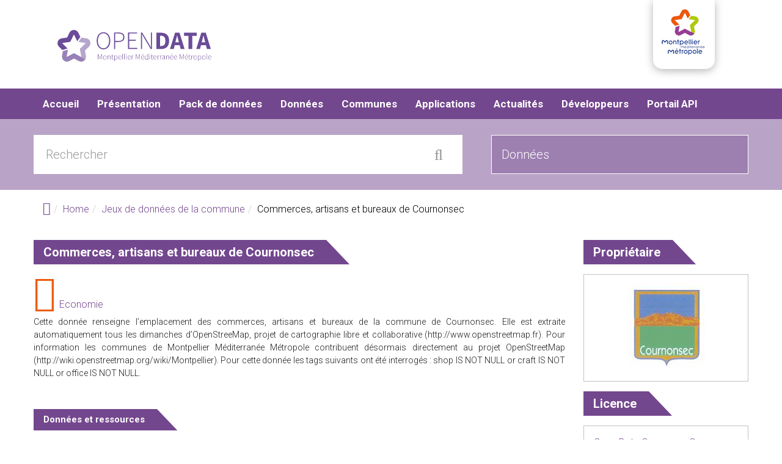

--- FILE ---
content_type: text/html; charset=utf-8
request_url: https://data.montpellier3m.fr/dataset/commerces-artisans-et-bureaux-de-cournonsec
body_size: 9077
content:
<!DOCTYPE html PUBLIC "-//W3C//DTD XHTML+RDFa 1.0//EN"
  "http://www.w3.org/MarkUp/DTD/xhtml-rdfa-1.dtd">
<html lang="fr" dir="ltr"
  xmlns:fb="http://www.facebook.com/2008/fbml"
  xmlns:content="http://purl.org/rss/1.0/modules/content/"
  xmlns:dc="http://purl.org/dc/terms/"
  xmlns:foaf="http://xmlns.com/foaf/0.1/"
  xmlns:og="http://ogp.me/ns#"
  xmlns:rdfs="http://www.w3.org/2000/01/rdf-schema#"
  xmlns:sioc="http://rdfs.org/sioc/ns#"
  xmlns:sioct="http://rdfs.org/sioc/types#"
  xmlns:skos="http://www.w3.org/2004/02/skos/core#"
  xmlns:xsd="http://www.w3.org/2001/XMLSchema#"
  xmlns:owl="http://www.w3.org/2002/07/owl#"
  xmlns:rdf="http://www.w3.org/1999/02/22-rdf-syntax-ns#"
  xmlns:rss="http://purl.org/rss/1.0/"
  xmlns:site="https://data.montpellier3m.fr/ns#"
  xmlns:dcat="http://www.w3.org/ns/dcat#">
<head profile="http://www.w3.org/1999/xhtml/vocab">
  <meta http-equiv="X-UA-Compatible" content="IE=edge, chrome=1">
  <meta charset="utf-8">
  <link rel="apple-touch-icon" sizes="57x57" href="/favicons/apple-icon-57x57.png">
  <link rel="apple-touch-icon" sizes="60x60" href="/favicons/apple-icon-60x60.png">
  <link rel="apple-touch-icon" sizes="72x72" href="/favicons/apple-icon-72x72.png">
  <link rel="apple-touch-icon" sizes="76x76" href="/favicons/apple-icon-76x76.png">
  <link rel="apple-touch-icon" sizes="114x114" href="/favicons/apple-icon-114x114.png">
  <link rel="apple-touch-icon" sizes="120x120" href="/favicons/apple-icon-120x120.png">
  <link rel="apple-touch-icon" sizes="144x144" href="/favicons/apple-icon-144x144.png">
  <link rel="apple-touch-icon" sizes="152x152" href="/favicons/apple-icon-152x152.png">
  <link rel="apple-touch-icon" sizes="180x180" href="/favicons/apple-icon-180x180.png">
  <link rel="icon" type="image/png" sizes="192x192" href="/favicons/android-icon-192x192.png">
  <link rel="icon" type="image/png" sizes="32x32" href="/favicons/favicon-32x32.png">
  <link rel="icon" type="image/png" sizes="96x96" href="/favicons/favicon-96x96.png">
  <link rel="icon" type="image/png" sizes="16x16" href="/favicons/favicon-16x16.png">
  <meta name="msapplication-TileColor" content="#fff">
  <meta name="msapplication-TileImage" content="/favicons/mstile-144x144.png">
  <meta name="theme-color" content="#fff">
  <meta name="viewport" content="width=device-width, initial-scale=1.0">
  <meta http-equiv="Content-Type" content="text/html; charset=utf-8" />
<link rel="shortcut icon" href="https://data.montpellier3m.fr/profiles/dkan/themes/contrib/m3m/favicon.ico" type="image/vnd.microsoft.icon" />
<meta name="viewport" content="width=device-width, initial-scale=1.0" />
<meta name="description" content="Cette donnée renseigne l’emplacement des commerces, artisans et bureaux de la commune de Cournonsec. Elle est extraite automatiquement tous les dimanches d’OpenStreeMap, projet de cartographie libre et collaborative (http://www.openstreetmap.fr). Pour information les communes de Montpellier Méditerranée Métropole contribuent désormais directement au projet OpenStreetMap" />
<meta name="keywords" content="open data opendata montpellier métropole montpellier3m" />
<meta name="robots" content="follow, index" />
<meta name="rating" content="general" />
<meta name="referrer" content="no-referrer" />
<meta name="generator" content="Drupal 7 (http://drupal.org)" />
<link rel="canonical" href="https://data.montpellier3m.fr/dataset/commerces-artisans-et-bureaux-de-cournonsec" />
<link rel="shortlink" href="https://data.montpellier3m.fr/node/6088" />
<meta name="geo.placename" content="Montpellier" />
<meta name="geo.region" content="Occitanie" />
  <title>Commerces, artisans et bureaux de Cournonsec | Open Data - Montpellier Méditerranée Métropole</title>
  <link type="text/css" rel="stylesheet" href="https://data.montpellier3m.fr/sites/default/files/css/css_kShW4RPmRstZ3SpIC-ZvVGNFVAi0WEMuCnI0ZkYIaFw.css" media="all" />
<link type="text/css" rel="stylesheet" href="https://data.montpellier3m.fr/sites/default/files/css/css_gEeKaWvlCJTC8xUk2qp3FsowzA6EApGhDHcn6KTP_HI.css" media="all" />
<link type="text/css" rel="stylesheet" href="https://data.montpellier3m.fr/sites/default/files/css/css_W37zLxdSZ3WZKfrGL8omtMDADE-qUAsCDR66uXfhyHo.css" media="all" />
<link type="text/css" rel="stylesheet" href="https://data.montpellier3m.fr/sites/default/files/css/css_mD612dyzjOwU_tm5dL8aa-HafZ2WZl3jAskIOPPu29I.css" media="all" />
<link type="text/css" rel="stylesheet" href="https://fonts.googleapis.com/css?family=Open+Sans:400,400italic,700,700italic,600,600italic" media="all" />
<link type="text/css" rel="stylesheet" href="https://data.montpellier3m.fr/sites/default/files/css/css_oqolQb5TzR6Ov694L8N9h1Ler3JLq_flbB8fi3Tau1c.css" media="all" />
<link type="text/css" rel="stylesheet" href="https://data.montpellier3m.fr/sites/default/files/css/css_AF2qaPk_Rfn0SSSesQMsWmtIwdA8Dj-2kB4R_Hr03NI.css" media="all" />
<link type="text/css" rel="stylesheet" href="https://data.montpellier3m.fr/sites/default/files/css/css_AbpHGcgLb-kRsJGnwFEktk7uzpZOCcBY74-YBdrKVGs.css" media="print" />
<link type="text/css" rel="stylesheet" href="https://data.montpellier3m.fr/sites/default/files/colorizer/m3m-7c61305b.css" media="all" />

<!--[if lte IE 9]>
<link type="text/css" rel="stylesheet" href="https://data.montpellier3m.fr/sites/default/files/css/css_afrXmziPY13Y9oUhiVMbLllpNaAnF9oeeqCoWSAcphU.css" media="all" />
<![endif]-->

<!--[if IE 9]>
<link type="text/css" rel="stylesheet" href="https://data.montpellier3m.fr/sites/default/files/css/css_qpzT6Nla_9qnBw9yFCNlaMSx-mR1C2PUztgmhLWV6Xc.css" media="all" />
<![endif]-->

<!--[if IE 8]>
<link type="text/css" rel="stylesheet" href="https://data.montpellier3m.fr/sites/default/files/css/css_6MXbSPvPzngfaB4wf1zxLcF9h_IysER946hly6FKaI4.css" media="all" />
<![endif]-->
<link type="text/css" rel="stylesheet" href="https://data.montpellier3m.fr/sites/default/files/css/css_GxXHeFzQP0MF6VVxJv2EzfZJeQUeUXxt_d4dWCkP5vQ.css" media="all" />
<link type="text/css" rel="stylesheet" href="https://fonts.googleapis.com/css?family=Roboto:300,700&amp;subset=latin" media="all" />
  <!-- HTML5 element support for IE6-8 -->
  <!--[if lt IE 9]>
    <script src="//html5shiv.googlecode.com/svn/trunk/html5.js"></script>
    <link href="/css/ie.css" media="screen" rel="stylesheet" type="text/css" />
  <![endif]-->
  <script type="text/javascript" src="https://data.montpellier3m.fr/sites/default/files/js/js_6wB7_RH3hNT_viZwOlvXgQ7bvciK-Mir9CVHAkENV64.js"></script>
<script type="text/javascript" src="https://maxcdn.bootstrapcdn.com/bootstrap/3.4.1/js/bootstrap.min.js"></script>
<script type="text/javascript" src="https://data.montpellier3m.fr/sites/default/files/js/js_3A93SEO8OPdXm2TqV4YgkcdV0-J8qI7hjsbadRc7Pa8.js"></script>
<script type="text/javascript" src="https://data.montpellier3m.fr/sites/default/files/js/js_kDF7cAIvcJYePUkBXv_8NbH2k0QZxRUjyAUZ-A3iToA.js"></script>
<script type="text/javascript" src="https://data.montpellier3m.fr/sites/default/files/js/js_aNJp65JPctgfiQYRvKA1Amn9map_LzzINqfEu8wP-8g.js"></script>
<script type="text/javascript" src="//platform.twitter.com/widgets.js"></script>
<script type="text/javascript" src="https://data.montpellier3m.fr/sites/default/files/js/js__FqUGlVyBoPUCz4LubiLSU_a3xH3fDzRX4gbl7rMpFQ.js"></script>
<script type="text/javascript">
<!--//--><![CDATA[//><!--
var _paq = _paq || [];(function(){var u=(("https:" == document.location.protocol) ? "https://matomo.montpellier.fr/" : "https://matomo.montpellier.fr/");_paq.push(["setSiteId", "31"]);_paq.push(["setTrackerUrl", u+"matomo.php"]);_paq.push(["setDownloadExtensions", "aac|arc|arj|asf|asx|avi|bin|csv|doc(x|m)?|dot(x|m)?|exe|flv|gif|gz|gzip|hqx|jar|jpe?g|js|mp(2|3|4|e?g)|mov(ie)?|msi|msp|pdf|phps|png|ppt(x|m)?|pot(x|m)?|pps(x|m)?|ppam|sld(x|m)?|thmx|qtm?|ra(m|r)?|sea|sit|tar|tgz|torrent|txt|wav|wma|wmv|wpd|xls(x|m|b)?|xlt(x|m)|xlam|xml|z|zip|7z|bin|csv|doc|dwg|geojson|gpx|gtfs|json|jsonld|kml|kmz|ods|pdf|shp|txt|xls|xlsx|xml|xsd|zip|docx"]);_paq.push(["setDoNotTrack", 1]);_paq.push(["trackPageView"]);_paq.push(["setIgnoreClasses", ["no-tracking","colorbox"]]);_paq.push(["enableLinkTracking"]);var d=document,g=d.createElement("script"),s=d.getElementsByTagName("script")[0];g.type="text/javascript";g.defer=true;g.async=true;g.src=u+"matomo.js";s.parentNode.insertBefore(g,s);})();
//--><!]]>
</script>
<script type="text/javascript" src="https://data.montpellier3m.fr/sites/default/files/js/js_4fLLhSEbPNa6xcUmyIaVZAVf-pf43hR39vg9jw5DETU.js"></script>
<script type="text/javascript" src="https://data.montpellier3m.fr/sites/default/files/js/js_vcPR_bYRpXRC3gDkxCLzkibEeMAvXB4yPr9CKQhW8fY.js"></script>
<script type="text/javascript" src="https://data.montpellier3m.fr/sites/default/files/js/js_AUuuNJwZH0hNueaBxnds38CtijUJAO_gRPRbWUyp3ew.js"></script>
<script type="text/javascript">
<!--//--><![CDATA[//><!--
jQuery.extend(Drupal.settings, {"basePath":"\/","pathPrefix":"","setHasJsCookie":0,"ajaxPageState":{"theme":"m3m","theme_token":"oQhiiWaBRnWQDpLIqdEHQM7TWkbbmBT6hHHjHi2zyFU","jquery_version":"1.9","js":{"profiles\/dkan\/modules\/contrib\/panopoly_widgets\/panopoly-widgets.js":1,"profiles\/dkan\/modules\/contrib\/panopoly_widgets\/panopoly-widgets-spotlight.js":1,"sites\/all\/modules\/addthis\/addthis.js":1,"profiles\/dkan\/modules\/contrib\/jquery_update\/replace\/jquery\/1.9\/jquery.min.js":1,"misc\/jquery-extend-3.4.0.js":1,"misc\/jquery-html-prefilter-3.5.0-backport.js":1,"misc\/jquery.once.js":1,"misc\/drupal.js":1,"https:\/\/maxcdn.bootstrapcdn.com\/bootstrap\/3.4.1\/js\/bootstrap.min.js":1,"profiles\/dkan\/libraries\/leaflet_core\/dist\/leaflet.js":1,"profiles\/dkan\/libraries\/chosen\/chosen.jquery.min.js":1,"misc\/form-single-submit.js":1,"misc\/ajax.js":1,"profiles\/dkan\/modules\/contrib\/jquery_update\/js\/jquery_update.js":1,"profiles\/dkan\/modules\/contrib\/panopoly_images\/panopoly-images.js":1,"profiles\/dkan\/modules\/contrib\/entityreference\/js\/entityreference.js":1,"public:\/\/languages\/fr_5Y1lseL7RUBgrkNc1RHiBUREynQ1yrvA6XaqKg8k7KE.js":1,"profiles\/dkan\/libraries\/colorbox\/jquery.colorbox-min.js":1,"profiles\/dkan\/modules\/contrib\/colorbox\/js\/colorbox.js":1,"profiles\/dkan\/modules\/contrib\/colorbox\/styles\/default\/colorbox_style.js":1,"profiles\/dkan\/modules\/contrib\/colorbox\/js\/colorbox_load.js":1,"\/\/platform.twitter.com\/widgets.js":1,"profiles\/dkan\/libraries\/jquery.imagesloaded\/jquery.imagesloaded.min.js":1,"profiles\/dkan\/modules\/contrib\/field_group\/field_group.js":1,"profiles\/dkan\/modules\/dkan\/dkan_dataset\/js\/dataset.js":1,"profiles\/dkan\/modules\/dkan\/dkan_dataset\/js\/dkan_tooltip.js":1,"sites\/all\/modules\/matomo\/matomo.js":1,"0":1,"misc\/progress.js":1,"profiles\/dkan\/modules\/contrib\/colorbox_node\/colorbox_node.js":1,"profiles\/dkan\/modules\/contrib\/chosen\/chosen.js":1,"profiles\/dkan\/themes\/contrib\/radix\/assets\/js\/radix.script.js":1,"profiles\/dkan\/themes\/contrib\/nuboot_radix\/assets\/js\/nuboot_radix.script.js":1,"profiles\/dkan\/themes\/contrib\/m3m\/assets\/js\/m3m.script.js":1,"profiles\/dkan\/themes\/contrib\/radix\/assets\/js\/radix.progress.js":1},"css":{"modules\/system\/system.base.css":1,"modules\/system\/system.messages.css":1,"modules\/system\/system.theme.css":1,"profiles\/dkan\/libraries\/leaflet_core\/dist\/leaflet.css":1,"profiles\/dkan\/libraries\/chosen\/chosen.css":1,"profiles\/dkan\/modules\/contrib\/chosen\/css\/chosen-drupal.css":1,"profiles\/dkan\/modules\/contrib\/colorbox_node\/colorbox_node.css":1,"profiles\/dkan\/modules\/dkan\/dkan_data_story\/css\/dkan_data_story.css":1,"modules\/field\/theme\/field.css":1,"profiles\/dkan\/modules\/contrib\/field_hidden\/field_hidden.css":1,"modules\/node\/node.css":1,"profiles\/dkan\/modules\/contrib\/panopoly_widgets\/panopoly-widgets.css":1,"profiles\/dkan\/modules\/contrib\/panopoly_widgets\/panopoly-widgets-spotlight.css":1,"profiles\/dkan\/modules\/contrib\/radix_layouts\/radix_layouts.css":1,"modules\/user\/user.css":1,"profiles\/dkan\/modules\/contrib\/views\/css\/views.css":1,"profiles\/dkan\/modules\/contrib\/colorbox\/styles\/default\/colorbox_style.css":1,"profiles\/dkan\/modules\/contrib\/ctools\/css\/ctools.css":1,"profiles\/dkan\/modules\/contrib\/panels\/css\/panels.css":1,"profiles\/dkan\/modules\/dkan\/dkan_topics\/theme\/dkan_topics.css":1,"https:\/\/fonts.googleapis.com\/css?family=Open+Sans:400,400italic,700,700italic,600,600italic":1,"public:\/\/font-icon-select-general-generated-1.css":1,"public:\/\/font-icon-select-general-generated-2.css":1,"profiles\/dkan\/modules\/dkan\/dkan_dataset\/css\/dkan_dataset.css":1,"profiles\/dkan\/modules\/dkan\/dkan_dataset\/css\/dkan-flaticon.css":1,"profiles\/dkan\/themes\/contrib\/nuboot_radix\/assets\/css\/nuboot_radix.style.css":1,"profiles\/dkan\/themes\/contrib\/nuboot_radix\/assets\/css\/dkan-flaticon.css":1,"profiles\/dkan\/themes\/contrib\/m3m\/assets\/css\/icomoon.css":1,"profiles\/dkan\/themes\/contrib\/m3m\/assets\/css\/m3m.style.css":1,"profiles\/dkan\/themes\/contrib\/nuboot_radix\/assets\/css\/print.css":1,"https:\/\/data.montpellier3m.fr\/sites\/default\/files\/colorizer\/m3m-7c61305b.css":1,"profiles\/dkan\/themes\/contrib\/nuboot_radix\/assets\/css\/ie.css":1,"profiles\/dkan\/themes\/contrib\/nuboot_radix\/assets\/css\/ie9.css":1,"profiles\/dkan\/themes\/contrib\/nuboot_radix\/assets\/css\/ie8.css":1,"profiles\/dkan\/modules\/contrib\/panopoly_images\/panopoly-images.css":1,"sites\/default\/files\/fontyourface\/font.css":1,"https:\/\/fonts.googleapis.com\/css?family=Roboto:300,700\u0026subset=latin":1}},"colorbox":{"opacity":"0.85","current":"{current} of {total}","previous":"\u00ab Prev","next":"Next \u00bb","close":"Close","maxWidth":"98%","maxHeight":"98%","fixed":true,"mobiledetect":true,"mobiledevicewidth":"480px","file_public_path":"\/sites\/default\/files","specificPagesDefaultValue":"admin*\nimagebrowser*\nimg_assist*\nimce*\nnode\/add\/*\nnode\/*\/edit\nprint\/*\nprintpdf\/*\nsystem\/ajax\nsystem\/ajax\/*"},"field_group":{"table":"full","html-element":"full"},"chosen":{"selector":".node-form  select, .field-name-field-format select, .field-name-field-dataset-ref select","minimum_single":0,"minimum_multiple":0,"minimum_width":0,"options":{"allow_single_deselect":false,"disable_search":false,"disable_search_threshold":0,"search_contains":false,"placeholder_text_multiple":"Choose some options","placeholder_text_single":"Choose an option","no_results_text":"No results match","inherit_select_classes":true}},"urlIsAjaxTrusted":{"\/dataset\/commerces-artisans-et-bureaux-de-cournonsec":true},"matomo":{"trackMailto":1,"trackColorbox":1},"colorbox_node":{"width":"600px","height":"600px"}});
//--><!]]>
</script>
</head>
<body class="html not-front not-logged-in no-sidebars page-node page-node- page-node-6088 node-type-dataset explore panel-layout-radix_bryant_flipped panel-region-contentmain panel-region-sidebar" >
  <div id="skip-link">
    <a href="#main-content" class="element-invisible element-focusable">Aller au contenu principal</a>
  </div>
    <header id="header" class="header" role="header">
  <div class="branding container">
          <a class="logo navbar-btn pull-left" href="/" title="Accueil">
        <img src="https://data.montpellier3m.fr/sites/default/files/logo-m3m-opendata_0.svg" alt="Accueil" />
      </a>
            <div class="logo-metropole">
      <a href="https://www.montpellier3m.fr/" target="_blank"><img src="/profiles/dkan/themes/contrib/m3m/assets/images/metropole.jpg"/></a>
    </div>
  </div>
  <div class="navigation-wrapper">
    <div class="container">
      <nav class="navbar navbar-default" role="navigation">
        <div class="navbar-header">
          <button type="button" class="navbar-toggle" data-toggle="collapse" data-target="#navbar-collapse">
            <span class="sr-only">Toggle navigation</span>
            <span class="icon-bar"></span>
            <span class="icon-bar"></span>
            <span class="icon-bar"></span>
          </button>
        </div> <!-- /.navbar-header -->

        <!-- Collect the nav links, forms, and other content for toggling -->
        <div class="collapse navbar-collapse" id="navbar-collapse">
                      <ul id="main-menu" class="menu nav navbar-nav">
              <li class="first leaf menu-link-accueil"><a href="/" title="">Accueil</a></li>
<li class="leaf menu-link-présentation"><a href="/presentation">Présentation</a></li>
<li class="leaf menu-link-pack-de-données"><a href="/pack-de-donnees" title="">Pack de données</a></li>
<li class="leaf menu-link-données"><a href="/datasets" title="">Données</a></li>
<li class="leaf menu-link-communes"><a href="/communes" title="">Communes</a></li>
<li class="leaf menu-link-applications"><a href="/applications" title="">Applications</a></li>
<li class="leaf menu-link-actualités"><a href="/actualites" title="">Actualités</a></li>
<li class="leaf menu-link-développeurs"><a href="/developpeurs">Développeurs</a></li>
<li class="last leaf menu-link-portail-api"><a href="/portail-api">Portail API</a></li>
            </ul>
          
          <!-- user menu -->
                  </div><!-- /.navbar-collapse -->
      </nav><!-- /.navbar -->
		<!-- views exposed search -->
    </div><!-- /.container -->
  </div> <!-- /.navigation -->
  <div class="search-wrapper">
    <div class="container">
        <div class="region region-search">
    <section id="block-ebiz-ebiz-search" class="block block-ebiz block--none clearfix">

        <div class="content">
  	<form action="/dataset/commerces-artisans-et-bureaux-de-cournonsec" method="post" id="-ebiz-dataset-search-form" accept-charset="UTF-8"><div><div class="form-item form-type-textfield form-item-search form-group">
 <input placeholder="Rechercher" class="form-control form-text" type="text" id="edit-search" name="search" value="" size="30" maxlength="128" />
</div>
<div class="form-item form-type-select form-item-type form-group">
 <select class="form-control form-select" id="edit-type" name="type"><option value="datasets">Données</option><option value="applications">Applications</option></select>
</div>
<input type="submit" id="edit-submit" name="op" value="" class="form-submit btn btn-default btn-primary" /><input type="hidden" name="form_build_id" value="form-2Rs7-ptwz03E9fWqX2Ft6JF_HK2C3i1X2RZURQ2rGZg" />
<input type="hidden" name="form_id" value="_ebiz_dataset_search_form" />
</div></form>  </div>

</section>
  </div>
    </div>
  </div>
</header>

<div id="main-wrapper">
  <div id="main" class="main container">
  <!-- <a style="display:none;" id ="popup_quest" class="colorbox-node" href="/node/13247?width=600&height=600"></a> -->
    <ul class="breadcrumb"><li class="home-link"><a href="/"><i class="fa fa fa-home"></i><span> Home</span></a></li><li><a href="/">Home</a></li><li><a href="https://data.montpellier3m.fr/datasets/commune/cournonsec">Jeux de données de la commune</a></li><li class="active-trail">Commerces, artisans et bureaux de Cournonsec</li></ul>        

    <div class="main-row">

      <section>
        <a id="main-content"></a>
                                                  <div class="region region-content">
    
<div class="panel-display bryant-flipped clearfix radix-bryant-flipped" >

  <div class="container-fluid">
    <div class="row">
      <div class="col-md-9 radix-layouts-content panel-panel">
        <div class="panel-panel-inner">
          <div class="panel-pane pane-node mobile-padding-content"  >
  
        <h2 class="pane-title">
      Commerces, artisans et bureaux de Cournonsec    </h2>
    
  
  <div class="pane-content">
    <article class="node node-dataset clearfix mobile-padding" about="/dataset/commerces-artisans-et-bureaux-de-cournonsec" typeof="sioc:Item foaf:Document">

  
<!-- <a style="display:none;" id ="popup_quest" class="colorbox-node" href="/node/13247?width=600&height=600"></a> -->

      <span property="dc:title" content="" class="rdf-meta element-hidden"></span>
  
  <div class="content">
    <div class="field field-name-field-topic field-type-taxonomy-term-reference field-label-hidden">
    <div class="field-items">
          <div class="field-item even">
      	<div class="field field-name-field-topic-icon field-type-font-icon-select-icon field-label-above"><div class="field-items"><div class="field-item even"><span class="font-icon-select-1 font-icon-select-1-e900"></span></div></div></div><a class="name" href="https://data.montpellier3m.fr/datasets/categorie/economie-20">Economie</a>      </div>
      </div>
</div>
<div class="field field-name-body field-type-text-with-summary field-label-hidden"><div class="field-items"><div class="field-item even" property="content:encoded"><p>Cette donnée renseigne l’emplacement des commerces, artisans et bureaux de la commune de Cournonsec.
Elle est extraite automatiquement tous les dimanches d’OpenStreeMap, projet de cartographie libre et collaborative (<a href="http://www.openstreetmap.fr">http://www.openstreetmap.fr</a>). Pour information les communes de Montpellier Méditerranée Métropole contribuent désormais directement au projet OpenStreetMap (<a href="http://wiki.openstreetmap.org/wiki/Montpellier">http://wiki.openstreetmap.org/wiki/Montpellier</a>).
Pour cette donnée les tags suivants ont été interrogés : shop IS NOT NULL or craft IS NOT NULL or office IS NOT NULL.</p></div></div></div><div id="data-and-resources"><h4>Données et ressources</h4><div property="dcat:distribution"><div class="item-list"><ul class="resource-list"><li class="first"><div property="dcat:Distribution"><a href="/dataset/commerces-artisans-et-bureaux-de-cournonsec/resource/5ec6e3f8-e9ab-4a56-9465-7f36f8739bc7" class="heading" title="OSM_Cournonsec_economie.csv" property="dcat:accessURL">OSM_Cournonsec_economie.csv<span data-toggle="tooltip" data-placement="top" data-original-title="csv" class="format-label" property="dc:format" data-format="csv">csv</span></a><p class="description"></p><span class="links"><a href="/dataset/commerces-artisans-et-bureaux-de-cournonsec/resource/5ec6e3f8-e9ab-4a56-9465-7f36f8739bc7" class="btn btn-primary"><i class="fa fa-bar-chart"></i> Aperçu</a><a href="https://data.montpellier3m.fr/sites/default/files/ressources/OSM_Cournonsec_economie.csv" class="btn btn-primary data-link"><i class="fa fa-download"></i> Téléchargement</a></span></div></li>
<li><div property="dcat:Distribution"><a href="/dataset/commerces-artisans-et-bureaux-de-cournonsec/resource/55d4a906-43d3-4133-823a-7971151b75b0" class="heading" title="OSM_Cournonsec_economie.json" property="dcat:accessURL">OSM_Cournonsec_economie.json<span data-toggle="tooltip" data-placement="top" data-original-title="json" class="format-label" property="dc:format" data-format="json">json</span></a><p class="description"></p><span class="links"><a href="/dataset/commerces-artisans-et-bureaux-de-cournonsec/resource/55d4a906-43d3-4133-823a-7971151b75b0" class="btn btn-primary"><i class="fa fa-bar-chart"></i> Aperçu</a><a href="https://data.montpellier3m.fr/sites/default/files/ressources/OSM_Cournonsec_economie.json" class="btn btn-primary data-link"><i class="fa fa-download"></i> Téléchargement</a></span></div></li>
<li><div property="dcat:Distribution"><a href="/dataset/commerces-artisans-et-bureaux-de-cournonsec/resource/8ffd3499-f201-4fc7-92bd-7530432e278b" class="heading" title="OSM_Cournonsec_economie.kml" property="dcat:accessURL">OSM_Cournonsec_economie.kml<span data-toggle="tooltip" data-placement="top" data-original-title="kml" class="format-label" property="dc:format" data-format="kml">kml</span></a><p class="description"></p><span class="links"><a href="/dataset/commerces-artisans-et-bureaux-de-cournonsec/resource/8ffd3499-f201-4fc7-92bd-7530432e278b" class="btn btn-primary"><i class="fa fa-bar-chart"></i> Aperçu</a><a href="https://data.montpellier3m.fr/sites/default/files/ressources/OSM_Cournonsec_economie.kml" class="btn btn-primary data-link"><i class="fa fa-download"></i> Téléchargement</a></span></div></li>
<li><div property="dcat:Distribution"><a href="/dataset/commerces-artisans-et-bureaux-de-cournonsec/resource/decc7373-4c4e-44bd-9cfb-bb2d54c37cb5" class="heading" title="OSM_Cournonsec_economie.zip" property="dcat:accessURL">OSM_Cournonsec_economie.zip<span data-toggle="tooltip" data-placement="top" data-original-title="zip" class="format-label" property="dc:format" data-format="zip">zip</span></a><p class="description"></p><span class="links"><a href="https://data.montpellier3m.fr/sites/default/files/ressources/OSM_Cournonsec_economie.zip" class="btn btn-primary data-link"><i class="fa fa-download"></i> Téléchargement</a></span></div></li>
<li class="last"><div property="dcat:Distribution"><span class="links"><a href="/node/6088/dataset/download" class="btn btn-primary">Tout Télécharger <i class="fa fa-download"></i></a></span></div></li>
</ul></div></div></div><div class="field field-name-field-tags field-type-taxonomy-term-reference field-label-hidden"><div class="field-items"><div class="field-item even" property="dcat:theme"><a href="/datasets/categorie/commerces-3732" typeof="skos:Concept" property="rdfs:label skos:prefLabel" datatype="">Commerces</a></div><div class="field-item odd" property="dcat:theme"><a href="/datasets/categorie/entreprises-3751" typeof="skos:Concept" property="rdfs:label skos:prefLabel" datatype="">Entreprises</a></div><div class="field-item even" property="dcat:theme"><a href="/datasets/categorie/artisans-5734" typeof="skos:Concept" property="rdfs:label skos:prefLabel" datatype="">artisans</a></div><div class="field-item odd" property="dcat:theme"><a href="/datasets/categorie/bureaux-3725" typeof="skos:Concept" property="rdfs:label skos:prefLabel" datatype="">Bureaux</a></div><div class="field-item even" property="dcat:theme"><a href="/datasets/categorie/%C3%A9conomie-3731" typeof="skos:Concept" property="rdfs:label skos:prefLabel" datatype="">économie</a></div></div></div><section class="field-group-table group_additional"><h4>Les informations du dataset</h4><span class="field-group-table-description"><i class="icon-large icon-info-sign"></i>These fields are compatible with <a href="http://www.w3.org/TR/vocab-dcat/">DCAT</a>, an RDF vocabulary designed to facilitate interoperability between data catalogs published on the Web.</span><table class="field-group-format group_additional"><tr><th class="field-label">Fréquence</th><td class="field-items"><div class="field field-name-field-frequency field-type-list-integer field-label-hidden"><div class="field-items"><div class="field-item even" property="dc:Frequency">Hebdomadaire</div></div></div></td></tr><tr><th class="field-label">Spatial / Geographical Coverage Location</th><td class="field-items"><div class="field field-name-field-spatial-geographical-cover field-type-text field-label-hidden"><div class="field-items"><div class="field-item even">Cournonsec</div></div></div></td></tr><tr><th class="field-label">License</th><td class="field-items"><div class="field field-name-field-license field-type-text field-label-hidden"><div class="field-items"><div class="field-item even" property="dc:license"><a href="http://opendefinition.org/licenses/odc-odbl/">Open Data Commons Open Database License (ODbL)</a></div></div></div></td></tr><tr><th class="field-label">Dictionnaire de données</th><td class="field-items"><div class="field field-name-field-data-dictionary field-type-text-long field-label-hidden"><div class="field-items"><div class="field-item even" property="dcat:dataDictionary">WGS84 / RGF93</div></div></div></td></tr><tr><th class="field-label">Nom du contact</th><td class="field-items"><div class="field field-name-field-contact-name field-type-text field-label-hidden"><div class="field-items"><div class="field-item even">OpenData3M</div></div></div></td></tr><tr><th class="field-label">Email du contact</th><td class="field-items"><div class="field field-name-field-contact-email field-type-text field-label-hidden"><div class="field-items"><div class="field-item even">OpenData3M@montpellier3m.fr</div></div></div></td></tr><tr><th class="field-label">Identifiant</th><td class="field-items"><div class="field field-name-field-id field-type-text field-label-hidden"><div class="field-items"><div class="field-item even" property="dc:identifier">OSM_Cournonsec_economie</div></div></div></td></tr><tr><th class="field-label">Proprietaire</th><td class="field-items"><div class="field field-name-field-proprietaire field-type-taxonomy-term-reference field-label-hidden"><div class="field-items"><div class="field-item even">Cournonsec</div></div></div></td></tr><tr><th class="field-label">Producteur</th><td class="field-items"><div class="field field-name-field-diffuseur field-type-taxonomy-term-reference field-label-hidden"><div class="field-items"><div class="field-item even" property="dc:publisher">OpenStreetMap</div></div></div></td></tr><tr><th class="field-label">Date de modification</th><td class="field-items"><div property="dcterms:modified" class="field-name-field-modified-date">2025-10-09 06:10 pm</div></td></tr><tr><th class="field-label">Date de publication</th><td class="field-items"><div property="dcterms:issued" class="field-name-field-release-date">2016-07-08 03:07 pm</div></td></tr></table></section>  </div>

  
  
</article>
  </div>

  
  </div>
        </div>
      </div>
      <div class="col-md-3 radix-layouts-sidebar panel-panel">
        <div class="panel-panel-inner">
          <div class="panel-pane pane-views pane-proprietaire-logo pane-block"  >
  
        <h2 class="pane-title">
      Propriétaire    </h2>
    
  
  <div class="pane-content">
    <div class="view view-proprietaire-logo view-id-proprietaire_logo view-display-id-block view-dom-id-e92ba60b1b4631418bc7cb397d6580c1">
        
  
  
      <div class="view-content">
        <div class="views-row views-row-1 views-row-odd views-row-first views-row-last">
      
  <div class="views-field views-field-field-image">        <div class="field-content"><a href="http://cournonsec.fr/" target="_blank"><img class="medium" typeof="foaf:Image" src="https://data.montpellier3m.fr/sites/default/files/styles/medium/public/cournonsec.jpg?itok=DDuJzcWJ" width="127" height="137" alt="" /></a></div>  </div>  </div>
    </div>
  
  
  
  
  
  
</div>  </div>

  
  </div>
<div class="panel-pane pane-block pane-dkan-sitewide-dkan-sitewide-license"  >
  
        <h2 class="pane-title">
      Licence    </h2>
    
  
  <div class="pane-content">
    <a href="http://opendefinition.org/licenses/odc-odbl/">Open Data Commons Open Database License (ODbL)</a><br/><a href="http://opendefinition.org/licenses/odc-odbl/"><img class="open-data" src="https://assets.okfn.org/images/ok_buttons/od_80x15_blue.png" alt="[Open Data]"></a>  </div>

  
  </div>
<div class="panel-pane pane-views pane-diffuseur-logo"  >
  
        <h2 class="pane-title">
      Producteur    </h2>
    
  
  <div class="pane-content">
    <div class="view view-diffuseur-logo view-id-diffuseur_logo view-display-id-block view-dom-id-650f4258cfcb349a307a428a064ea729">
        
  
  
      <div class="view-content">
        <div class="views-row views-row-1 views-row-odd views-row-first views-row-last">
      
  <div class="views-field views-field-field-image">        <div class="field-content"><a href="http://www.openstreetmap.org/" target="_blank"><img class="medium" typeof="foaf:Image" src="https://data.montpellier3m.fr/sites/default/files/styles/medium/public/Openstreetmap_logo.svg__0.png?itok=F7X_5Gkb" width="137" height="137" alt="" /></a></div>  </div>  </div>
    </div>
  
  
  
  
  
  
</div>  </div>

  
  </div>
<div class="panel-pane pane-block pane-dkan-sitewide-dkan-sitewide-other-access"  >
  
        <h2 class="pane-title">
      Autre accès    </h2>
    
  
  <div class="pane-content">
    Les informations sur cette page (le méta-données du jeu de données ) sont également disponible dans ces formats <p class="btn-group"><a href="https://data.montpellier3m.fr/api/3/action/package_show?id=31a65c56-7cbe-422e-aeea-b2225e909d49&amp;utm_source=Site%20internet&amp;utm_campaign=Clic%20sur%20%3A%20https%3A//data.montpellier3m.fr/api/3/action/package_show/31a65c56-7cbe-422e-aeea-b2225e909d49&amp;utm_term=https%3A//data.montpellier3m.fr/api/3/action/package_show/31a65c56-7cbe-422e-aeea-b2225e909d49" class="btn" title="json view of content"><i class="ckan-icon ckan-icon-json"></i> JSON</a><a href="/node/6088.rdf?utm_source=Site%20internet&amp;utm_campaign=Clic%20sur%20%3A%20https%3A//data.montpellier3m.fr/node/6088.rdf&amp;utm_term=https%3A//data.montpellier3m.fr/node/6088.rdf" class="btn" title="rdf view of content"><i class="ckan-icon ckan-icon-rdfxml "></i> RDF</a></p><p><small>Plus d'informations  <a href="http://docs.getdkan.com">DKAN API</a></small></p>  </div>

  
  </div>
<div class="panel-pane pane-block pane-dkan-sitewide-dkan-sitewide-social"  >
  
        <h2 class="pane-title">
      Social    </h2>
    
  
  <div class="pane-content">
    <div class="item-list"><ul class="nav nav-simple social-links"><li class="nav-item first"><a href="https://twitter.com/share?url=https%3A//data.montpellier3m.fr/dataset/commerces-artisans-et-bureaux-de-cournonsec&amp;text=Commerces%2C%20artisans%20et%20bureaux%20de%20Cournonsec" target="_blank"><i class="ckan-icon ckan-icon-twitter fa fa-lg fa-twitter-square"></i> Twitter</a></li>
<li class="nav-item"><a href="https://www.linkedin.com/shareArticle?url=https%3A//data.montpellier3m.fr/dataset/commerces-artisans-et-bureaux-de-cournonsec&amp;title=Commerces%2C%20artisans%20et%20bureaux%20de%20Cournonsec" target="_blank"><i class="ckan-icon ckan-icon-fb fa fa-lg fa-linkedin-square"></i> LinkedIn</a></li>
<li class="nav-item"><a href="http://www.reddit.com/submit?url=https%3A//data.montpellier3m.fr/dataset/commerces-artisans-et-bureaux-de-cournonsec&amp;title=Commerces%2C%20artisans%20et%20bureaux%20de%20Cournonsec" target="_blank"><i class="ckan-icon ckan-icon-fb fa fa-lg fa-reddit-square"></i> Reddit</a></li>
<li class="nav-item"><a href="https://plus.google.com/share?url=https%3A//data.montpellier3m.fr/dataset/commerces-artisans-et-bureaux-de-cournonsec&amp;title=Commerces%2C%20artisans%20et%20bureaux%20de%20Cournonsec" target="_blank"><i class="ckan-icon ckan-icon-gplus fa fa-lg fa-google-plus-square"></i> Google+</a></li>
<li class="nav-item last"><a href="https://www.facebook.com/sharer.php?u=https%3A//data.montpellier3m.fr/dataset/commerces-artisans-et-bureaux-de-cournonsec" target="_blank"><i class="ckan-icon ckan-icon-fb fa fa-lg fa-facebook-square"></i> Facebook</a></li>
</ul></div>  </div>

  
  </div>
        </div>
      </div>
    </div>
  </div>

</div><!-- /.bryant-flipped -->
  </div>
      </section>

    </div>

  </div> <!-- /#main -->
</div> <!-- /#main-wrapper -->

<footer id="footer" class="footer" role="footer">
  <div class="container">
	  <div class="region region-footer">
    <section id="block-menu-menu-menu-footer" class="block block-menu block--none clearfix">

        <div class="content">
  	<ul class="menu nav"><li class="first leaf menu-link-accueil"><a href="/" title="">Accueil</a></li>
<li class="leaf menu-link-présentation"><a href="/presentation" title="">Présentation</a></li>
<li class="leaf menu-link-communes"><a href="/communes" title="">Communes</a></li>
<li class="leaf menu-link-applications"><a href="/applications" title="">Applications</a></li>
<li class="leaf menu-link-développeurs"><a href="/developpeurs" title="">Développeurs</a></li>
<li class="leaf menu-link-actualités"><a href="/actualites" title="">Actualités</a></li>
<li class="leaf menu-link-contact"><a href="/nous-ecrire" title="">Contact</a></li>
<li class="last leaf menu-link-mentions-légales"><a href="/mentions-l%C3%A9gales" title="">Mentions Légales</a></li>
</ul>  </div>

</section>
<section id="block-menu-menu-social-media" class="block block-menu block--none clearfix">

        <div class="content">
  	<ul class="menu nav"><li class="first leaf menu-link-facebook"><a href="https://www.facebook.com/OpenData3M/" title="">facebook</a></li>
<li class="leaf menu-link-rss"><a href="/rss.xml" title="">rss</a></li>
<li class="last leaf menu-link-twitter"><a href="https://twitter.com/OpenData3M" title="">twitter</a></li>
</ul>  </div>

</section>
  </div>
	          <small class="copyright pull-left"><p>Open Data Montpellier Méditerranée Métropole 2024</p>

Toutes données et applications ont leur propre licence</small>
        <div class="logo-metropole">
      <a href="https://www.montpellier3m.fr/" target="_blank"><img src="/profiles/dkan/themes/contrib/m3m/assets/images/metropole.jpg"/></a>
    </div>
  </div>
</footer>
  <script type="text/javascript" src="https://data.montpellier3m.fr/sites/default/files/js/js_y2qiGvvZlH5R0M2jbLojZBCQnZXefzmoFsWK-tMla18.js"></script>
</body>
</html>


--- FILE ---
content_type: text/css
request_url: https://data.montpellier3m.fr/sites/default/files/css/css_oqolQb5TzR6Ov694L8N9h1Ler3JLq_flbB8fi3Tau1c.css
body_size: 3968
content:
@font-face{font-family:'font_icon_select_1';src:url('https://data.montpellier3m.fr/sites/default/files/icomoon.eot');src:url('https://data.montpellier3m.fr/sites/default/files/icomoon.eot?#iefix') format('embedded-opentype'),url('https://data.montpellier3m.fr/sites/default/files/icomoon.woff') format('woff'),url('https://data.montpellier3m.fr/sites/default/files/icomoon.ttf') format('truetype'),url('https://data.montpellier3m.fr/sites/default/files/icomoon.svg') format('svg');font-weight:normal;font-style:normal;}.font-icon-select-1{font-family:'font_icon_select_1'}.font-icon-select-1-20:before{content:"\20"}.font-icon-select-1-e900:before{content:"\e900"}.font-icon-select-1-e901:before{content:"\e901"}.font-icon-select-1-e902:before{content:"\e902"}.font-icon-select-1-e903:before{content:"\e903"}.font-icon-select-1-e904:before{content:"\e904"}.font-icon-select-1-e905:before{content:"\e905"}.font-icon-select-1-e906:before{content:"\e906"}.font-icon-select-1-e907:before{content:"\e907"}.font-icon-select-1-e908:before{content:"\e908"}.font-icon-select-1-e909:before{content:"\e909"}.font-icon-select-1-e90a:before{content:"\e90a"}.font-icon-select-1-e90b:before{content:"\e90b"}.font-icon-select-1-e90c:before{content:"\e90c"}.font-icon-select-1-e90d:before{content:"\e90d"}.font-icon-select-1-e90e:before{content:"\e90e"}.font-icon-select-1-e90f:before{content:"\e90f"}
@font-face{font-family:'font_icon_select_2';src:url('/sites/default/files/dkan-topics.eot');src:url('/sites/default/files/dkan-topics.eot?#iefix') format('embedded-opentype'),url('/sites/default/files/dkan-topics.woff') format('woff'),url('/sites/default/files/dkan-topics.ttf') format('truetype'),url('/sites/default/files/dkan-topics.svg') format('svg');font-weight:normal;font-style:normal;}.font-icon-select-2{font-family:'font_icon_select_2'}.font-icon-select-2-20:before{content:"\20"}.font-icon-select-2-e900:before{content:"\e900"}.font-icon-select-2-e901:before{content:"\e901"}.font-icon-select-2-e902:before{content:"\e902"}.font-icon-select-2-e903:before{content:"\e903"}.font-icon-select-2-e904:before{content:"\e904"}.font-icon-select-2-e905:before{content:"\e905"}.font-icon-select-2-e906:before{content:"\e906"}.font-icon-select-2-e907:before{content:"\e907"}.font-icon-select-2-e908:before{content:"\e908"}.font-icon-select-2-e909:before{content:"\e909"}.font-icon-select-2-e90a:before{content:"\e90a"}.font-icon-select-2-e90b:before{content:"\e90b"}.font-icon-select-2-e90c:before{content:"\e90c"}.font-icon-select-2-e90d:before{content:"\e90d"}.font-icon-select-2-e90e:before{content:"\e90e"}.font-icon-select-2-e90f:before{content:"\e90f"}.font-icon-select-2-e910:before{content:"\e910"}.font-icon-select-2-e911:before{content:"\e911"}.font-icon-select-2-e912:before{content:"\e912"}.font-icon-select-2-e913:before{content:"\e913"}.font-icon-select-2-e914:before{content:"\e914"}.font-icon-select-2-e915:before{content:"\e915"}.font-icon-select-2-e916:before{content:"\e916"}.font-icon-select-2-e917:before{content:"\e917"}.font-icon-select-2-e918:before{content:"\e918"}.font-icon-select-2-e919:before{content:"\e919"}.font-icon-select-2-e91a:before{content:"\e91a"}.font-icon-select-2-e91b:before{content:"\e91b"}.font-icon-select-2-e91c:before{content:"\e91c"}.font-icon-select-2-e91d:before{content:"\e91d"}.font-icon-select-2-e91e:before{content:"\e91e"}.font-icon-select-2-e91f:before{content:"\e91f"}.font-icon-select-2-e920:before{content:"\e920"}.font-icon-select-2-e921:before{content:"\e921"}.font-icon-select-2-e922:before{content:"\e922"}.font-icon-select-2-e923:before{content:"\e923"}.font-icon-select-2-e924:before{content:"\e924"}.font-icon-select-2-e925:before{content:"\e925"}.font-icon-select-2-e926:before{content:"\e926"}.font-icon-select-2-e927:before{content:"\e927"}.font-icon-select-2-e928:before{content:"\e928"}.font-icon-select-2-e929:before{content:"\e929"}.font-icon-select-2-e92a:before{content:"\e92a"}.font-icon-select-2-e92b:before{content:"\e92b"}.font-icon-select-2-e92c:before{content:"\e92c"}.font-icon-select-2-e92d:before{content:"\e92d"}.font-icon-select-2-e92e:before{content:"\e92e"}.font-icon-select-2-e92f:before{content:"\e92f"}.font-icon-select-2-e930:before{content:"\e930"}.font-icon-select-2-e931:before{content:"\e931"}.font-icon-select-2-e932:before{content:"\e932"}.font-icon-select-2-e933:before{content:"\e933"}.font-icon-select-2-e934:before{content:"\e934"}.font-icon-select-2-e935:before{content:"\e935"}.font-icon-select-2-e936:before{content:"\e936"}.font-icon-select-2-e937:before{content:"\e937"}.font-icon-select-2-e938:before{content:"\e938"}.font-icon-select-2-e939:before{content:"\e939"}.font-icon-select-2-e93a:before{content:"\e93a"}.font-icon-select-2-e93b:before{content:"\e93b"}.font-icon-select-2-e93c:before{content:"\e93c"}.font-icon-select-2-e93d:before{content:"\e93d"}.font-icon-select-2-e93e:before{content:"\e93e"}.font-icon-select-2-e93f:before{content:"\e93f"}.font-icon-select-2-e940:before{content:"\e940"}.font-icon-select-2-e941:before{content:"\e941"}.font-icon-select-2-e942:before{content:"\e942"}.font-icon-select-2-e943:before{content:"\e943"}.font-icon-select-2-e944:before{content:"\e944"}.font-icon-select-2-e945:before{content:"\e945"}.font-icon-select-2-e946:before{content:"\e946"}.font-icon-select-2-e947:before{content:"\e947"}.font-icon-select-2-e948:before{content:"\e948"}.font-icon-select-2-e949:before{content:"\e949"}.font-icon-select-2-e94a:before{content:"\e94a"}.font-icon-select-2-e94b:before{content:"\e94b"}.font-icon-select-2-e94c:before{content:"\e94c"}.font-icon-select-2-e94d:before{content:"\e94d"}.font-icon-select-2-e94e:before{content:"\e94e"}.font-icon-select-2-e94f:before{content:"\e94f"}.font-icon-select-2-e950:before{content:"\e950"}.font-icon-select-2-e951:before{content:"\e951"}.font-icon-select-2-e952:before{content:"\e952"}.font-icon-select-2-e953:before{content:"\e953"}.font-icon-select-2-e954:before{content:"\e954"}.font-icon-select-2-e955:before{content:"\e955"}.font-icon-select-2-e956:before{content:"\e956"}.font-icon-select-2-e957:before{content:"\e957"}.font-icon-select-2-e958:before{content:"\e958"}.font-icon-select-2-e959:before{content:"\e959"}.font-icon-select-2-e95a:before{content:"\e95a"}.font-icon-select-2-e95b:before{content:"\e95b"}.font-icon-select-2-e95c:before{content:"\e95c"}.font-icon-select-2-e95d:before{content:"\e95d"}.font-icon-select-2-e95e:before{content:"\e95e"}.font-icon-select-2-e95f:before{content:"\e95f"}.font-icon-select-2-e960:before{content:"\e960"}.font-icon-select-2-e961:before{content:"\e961"}.font-icon-select-2-e962:before{content:"\e962"}.font-icon-select-2-e963:before{content:"\e963"}.font-icon-select-2-e964:before{content:"\e964"}.font-icon-select-2-e965:before{content:"\e965"}.font-icon-select-2-e966:before{content:"\e966"}.font-icon-select-2-e967:before{content:"\e967"}.font-icon-select-2-e968:before{content:"\e968"}.font-icon-select-2-e969:before{content:"\e969"}.font-icon-select-2-e96a:before{content:"\e96a"}.font-icon-select-2-e96b:before{content:"\e96b"}.font-icon-select-2-e96c:before{content:"\e96c"}.font-icon-select-2-e96d:before{content:"\e96d"}.font-icon-select-2-e96e:before{content:"\e96e"}.font-icon-select-2-e96f:before{content:"\e96f"}.font-icon-select-2-e970:before{content:"\e970"}.font-icon-select-2-e971:before{content:"\e971"}.font-icon-select-2-e972:before{content:"\e972"}.font-icon-select-2-e973:before{content:"\e973"}.font-icon-select-2-e974:before{content:"\e974"}.font-icon-select-2-e975:before{content:"\e975"}.font-icon-select-2-e976:before{content:"\e976"}.font-icon-select-2-e977:before{content:"\e977"}.font-icon-select-2-e978:before{content:"\e978"}.font-icon-select-2-e979:before{content:"\e979"}.font-icon-select-2-e97a:before{content:"\e97a"}.font-icon-select-2-e97b:before{content:"\e97b"}.font-icon-select-2-e97c:before{content:"\e97c"}.font-icon-select-2-e97d:before{content:"\e97d"}.font-icon-select-2-e97e:before{content:"\e97e"}.font-icon-select-2-e97f:before{content:"\e97f"}.font-icon-select-2-e980:before{content:"\e980"}.font-icon-select-2-e981:before{content:"\e981"}.font-icon-select-2-e982:before{content:"\e982"}.font-icon-select-2-e983:before{content:"\e983"}.font-icon-select-2-e984:before{content:"\e984"}
.node-resource-form,#dataset-node-form{position:relative;}#dkan-stages{width:100%;-webkit-border-radius:3px 0 0 3px;-moz-border-radius:3px 0 0 3px;border-radius:3px 0 0 3px;}.stages{list-style:none;*zoom:1;color:#aeaeae;counter-reset:stage;margin:-16px -15px 20px;padding:0;overflow:hidden;}.stages a:link,.stages a:visited,.stages a{color:#FFF;text-decoration:none;text-shadow:none;}.stages:before,.stages:after{display:table;content:"";}.stages:after{clear:both;}.stages li{-webkit-box-sizing:border-box;-moz-box-sizing:border-box;-ms-box-sizing:border-box;box-sizing:border-box;line-height:27px;counter-increment:stage;width:33.33%;background-color:#ededed;float:left;padding:10px;position:relative;z-index:0;color:#666}.stages li:before{-webkit-border-radius:14px;-moz-border-radius:14px;border-radius:14px;content:counter(stage);display:inline-block;width:27px;height:27px;margin-right:5px;font-weight:bold;text-align:center;color:#ffffff;background-color:#D5D5D5;z-index:1;}.stages li:after{left:0;border:solid rgba(237,237,237,0);content:" ";height:0;width:0;position:absolute;pointer-events:none;border-top-color:#ededed;border-bottom-color:#ededed;border-width:29px;top:50%;margin-top:-29px;margin-left:-30px;}.stages li.first,.stages li.first .highlight{-webkit-border-radius:3px 0 0 0;-moz-border-radius:3px 0 0 0;border-radius:3px 0 0 0;}.stages li.last{position:relative;right:-1px;}.stages li.last,.stages li.last .highlight{-webkit-border-radius:0 5px 0 0;-moz-border-radius:0 5px 0 0;border-radius:0 5px 0 0;}.stages li.first:after{content:none;border:none;}.stages li.active:after{border-color:rgba(140,198,138,0);border-top-color:#8cc68a;border-bottom-color:#8cc68a;}.stages li.complete:after{border-color:rgba(197,226,196,0);border-top-color:#c5e2c4;border-bottom-color:#c5e2c4;}.stages.stage-3 li.complete:first-child:after{content:none;}.stages li.active,.stages li.complete{background:none;}.stages li.complete a{color:#444;}.stages li.active:before{color:#8cc68a;background:#ffffff;}.stages li.complete:before{color:#666;background:#eef6ed;}.stages li .highlight{display:block;position:absolute;top:0;left:0;right:0;bottom:0;width:100%;padding:10px 42px;border:none;text-align:left;text-decoration:none;line-height:27px;z-index:-1;}.stages li.uncomplete .highlight{background-color:#ededed;}.stages li button.highlight{background:transparent;}.stages li.uncomplete:before,.stages li.uncomplete a{color:#666;}.stages li.active .highlight{color:#ffffff;background:#8cc68a;}.node-resource-form .stages li.complete .highlight a{color:#666;text-shadow:none;}.stages li.complete .highlight{background:#c5e2c4;}.field-type-list-integer{clear:both;}.field-name-field-temporal-coverage legend span.fieldset-legend,.field-widget-leaflet-widget-widget legend span.fieldset-legend{float:left;position:relative;}.field-name-field-temporal-coverage legend a.bt-pop,.field-widget-leaflet-widget-widget legend a.bt-pop{float:right;display:block;position:relative;margin:5px 0 0 5px;}.field-name-field-temporal-coverage legend,.field-widget-leaflet-widget-widget legend{position:absolute;top:0;}#field-tags-wrapper .path-form .add-on{-webkit-border-radius:4px 0 0 4px;-moz-border-radius:4px 0 0 4px;border-radius:4px 0 0 4px;background-color:#EEE;border:1px solid #CCC;display:inline-block;font-weight:normal;float:left;height:34px;line-height:32px;min-width:16px;padding:1px 6px;text-align:center;text-shadow:none;vertical-align:middle;width:auto;z-index:1;}#field-tags-wrapper .path-form .form-item-path-alias{float:left;position:relative;width:85%;}#field-tags-wrapper .path-form .form-control{-webkit-border-radius:0 4px 4px 0;-moz-border-radius:0 4px 4px 0;border-radius:0 4px 4px 0;margin-left:-1px;}#edit-path-alias{position:absolute;top:0;padding:4px 6px;}div.vertical-tabs #edit-path-alias{position:relative;top:auto;}#url-slug{background-color:#EBE2BE;-webkit-border-radius:0 4px 4px 0;-moz-border-radius:0 4px 4px 0;border-radius:0 4px 4px 0;border:1px solid #cccccc;border-left:none;font-size:14px;padding:7px 6px 7px 0;margin-left:-1px;margin-right:8px;}#url-edit-prefix,#url-slug,#url-edit-preview .btn-small{float:left;}.field-type-text-with-summary{clear:both;padding-top:1em;}.view-dkan-datasets .field-type-text-with-summary{padding-top:0;}.view-dkan-datasets .view-content h2{margin:1.5em 0 .5em 0;}.view-dkan-datasets .view-content h2 a{color:#000;font-weight:normal;font-size:1.4em;}.view-dkan-datasets .view-header{color:#c9c9c9;font-size:32px;font-weight:bold;margin-bottom:15px;margin-top:15px;}.node-dataset.node-teaser .field-name-field-topic{margin:10px 0;}.node-dataset.node-teaser .field-name-field-topic .field-item{display:inline-block;margin:0 10px;}.node-dataset.node-teaser .field-name-field-topic .field-item:first-child{margin-left:0;}.node-dataset.node-teaser .field-name-field-topic .field-item .field-name-field-image,.node-dataset.node-teaser .field-name-field-topic .field-item .name{display:inline-block;}.node-dataset.node-teaser .field-name-field-topic .name{margin-left:-5px;color:#a3a3a3;}.node-dataset.node-teaser .field-name-field-granularity{font-weight:bold;font-style:italic;color:#1d71c3;display:inline-block;margin-right:5px;float:left;}.node-dataset.node-teaser .field-name-og-group-ref{display:inline-block;color:#b0b0b0;font-style:italic;}.pane-dkan-datasets-panel-pane-1 .pane-title{display:none;}.pane-dkan-datasets-panel-pane-1 .pane-content{box-shadow:none !important;padding-top:0 !important;}#url-edit-prefix{-webkit-border-radius:4px 0 0 4px;-moz-border-radius:4px 0 0 4px;border-radius:4px 0 0 4px;border:1px solid #cccccc;border-right:none;font-size:14px;padding:7px 0 7px 6px;}.data-view-sidebar .form-stacked div{margin:4px 0;}.fa-google-plus-square{color:#BF2D1C;}.fa-twitter-square{color:#41B0D3;}.fa-facebook-square{color:#617AAD;}.fa-download span{display:none;}.heading,li .heading,li .heading:hover{color:black;font-weight:bold;}.item-list .list-group li{margin:0;}.node-type-resource .item-list .list-group li{margin:-1px;}.node-type-resource .list-group-item{position:relative;display:block;padding:10px 15px;margin-bottom:-1px;background-color:#fff;border:1px solid #ddd;border-radius:0px 0px 0px 0px;-moz-border-radius:0px 0px 0px 0px;-webkit-border-radius:0px 0px 0px 0px;}.node-type-resource .list-group-item:first-child,.node-type-resource .list-group-item:last-child{border-radius:0px 0px 0px 0px;-moz-border-radius:0px 0px 0px 0px;-webkit-border-radius:0px 0px 0px 0px;}.node-type-resource li.first a,.node-type-resource li.first .list-group-item:first-child,.node-type-resource li.first .list-group-item:last-child{margin-bottom:0;border-radius:4px 4px 0px 0px;-moz-border-radius:4px 4px 0px 0px;-webkit-border-radius:4px 4px 0px 0px;}.node-type-resource li.last a,.node-type-resource li.last .list-group-item:first-child,.node-type-resource li.last .list-group-item:last-child{border-radius:0px 0px 4px 4px;-moz-border-radius:0px 0px 4px 4px;-webkit-border-radius:0px 0px 4px 4px;}.node-type-resource li.first.last a,.node-type-resource li.first.last .list-group-item:first-child,.node-type-resource li.first.last .list-group-item:last-child{border-radius:4px;-moz-border-radius:4px;-webkit-border-radius:4px;}.item-list .list-group li,.item-list .list-group,.resource-list li,.resource-list{list-style-type:none;}.resource-list{clear:left;}.data-and-resources .resource-list li{margin:0;}.node-dataset .form-group .resource-list li{margin:4px 10px 4px 0;float:left;display:block;padding:0;position:relative;min-height:1em;}.node-dataset .resource-list li{display:block;padding:0 195px 0 45px;position:relative;margin:1em 0;min-height:60px;}.open_with .node-dataset .resource-list li{padding:0 295px 0 45px;}.node-resource .download .format-label{display:block;line-height:50px;}.node-resource .download .format-label:before{font-family:"dkan-flaticon";font-size:50px;font-weight:normal;vertical-align:middle;line-height:1;min-width:55px;text-decoration:none;}.resource-list p{padding:0;margin:0;}.resource-list li span.links{margin-top:0;position:absolute;top:5px;right:10px;}.resource-list a.btn{display:inline-block;margin:0 0 25px 5px;position:relative;top:auto;right:auto;}.resource-list .label{-webkit-border-radius:3px;-moz-border-radius:3px;border-radius:3px;background-color:olive;color:white;display:inline;font-size:11px;font-weight:bold;line-height:14px;margin:0 0 0 5px;padding:1px 4px 2px;text-shadow:0 -1px 0 rgba(0,0,0,0.25);vertical-align:baseline;white-space:nowrap;}.label[data-format=HTML],.label[data-format=html],.label[data-format*=html]{background-color:#55a1ce;}.label[data-format=jpeg],.label[data-format=jpg]{background-color:blue;}.label[data-format=json],.label[data-format*=json]{background-color:#ef7100;}.label[data-format=xml],.label[data-format*=xml]{background-color:#ef7100;}.label[data-format=text],.label[data-format*=text]{background-color:#74cbec;}.label[data-format=csv],.label[data-format*=csv]{background-color:#dfb100;}.label[data-format=xls],.label[data-format*=xls]{background-color:#2db55d;}.label[data-format=zip],.label[data-format*=zip]{background-color:#686868;}.label[data-format=api],.label[data-format*=api]{background-color:#ec96be;}.label[data-format=pdf],.label[data-format*=pdf]{background-color:#e0051e;}.label[data-format=rdf],.label[data-format*=rdf],.label[data-format*=nquad],.label[data-format*=ntriples],.label[data-format*=turtle]{background-color:#0b4498;}.label[data-format=data],.label[data-format*=data]{background-color:olive;}.label[data-format=txt],.label[data-format*=txt]{background-color:#70C6E5;}.format-label{color:transparent;font-weight:normal;height:50px;left:0;position:absolute;text-decoration:none;top:0;width:35px;z-index:0;}.format-label:before{content:"\e626";color:olive;font-family:"dkan-flaticon";font-size:50px;font-style:normal;font-weight:normal;font-variant:normal;left:-10px;line-height:1;position:absolute;speak:none;text-transform:none;text-decoration:none;text-indent:none;top:-2px;vertical-align:middle;z-index:2;-webkit-font-smoothing:antialiased;-moz-osx-font-smoothing:grayscale;text-shadow:1px 1px 1px rgba(0,0,0,0.004);}.format-label[data-format=data]:before{content:"\e626";color:olive;}.format-label[data-format=api]:before{content:"\e608";color:#ec96be;}.format-label[data-format=csv]:before{content:"\e622";color:#dfb100;}.format-label[data-format=html]:before{content:"\e645";color:#55a1ce;}.format-label[data-format=jpg]:before,.format-label[data-format=jpeg]:before{content:"\e64f";color:blue;}.format-label[data-format=json]:before{content:"\e651";color:#ef7100;}.format-label[data-format=pdf]:before{content:"\e67b";color:#e0051e;}.format-label[data-format=png]:before{content:"\e67f";color:purple;}.format-label[data-format=rdf]:before{content:"\e68a";color:#0b4498;}.format-label[data-format=txt]:before{content:"\e6a1";color:#70C6E5;}.format-label[data-format=xls]:before{content:"\e6af";color:#2db55d;}.format-label[data-format=xlsx]:before{content:"\e6b0";color:#70C6E5;}.format-label[data-format=xml]:before{content:"\e6b1";color:#ef7100;}.format-label[data-format=zip]:before{content:"\e6b3";color:#686868;}.node-resource .download .format-label{display:block;color:black;font-weight:bold;height:auto;min-height:50px;padding:0 0 0 40px;position:relative;text-indent:0;text-decoration:none;width:auto;z-index:0;}.node-resource .download .format-label:before{font-family:"dkan-flaticon";font-weight:normal;vertical-align:middle;height:auto;width:auto;min-width:65px;text-decoration:none;z-index:2;}.node-dataset #data-and-resources ul.resource-list ul.dropdown-menu li{width:auto;min-height:auto;padding:5px;margin:0;}.node-dataset #data-and-resources ul.resource-list .btn-group{vertical-align:top;}.node-dataset #data-and-resources ul.resource-list .btn-primary{margin:5px 0;}.node-dataset #data-and-resources ul.resource-list .btn-group button:nth-of-type(2){opacity:.75;border-radius:0 4px 4px 0;}.node-dataset #data-and-resources ul.resource-list .links .data-link{margin-left:5px;}body .node-dataset #data-and-resources ul.resource-list li .dropdown-menu > li > a{padding-left:5px;}body .node-dataset #data-and-resources ul.resource-list li .dropdown-menu > li > a i{padding-right:5px;}body .node-dataset #data-and-resources ul.resource-list li i span{padding-left:5px;}body .node-dataset #data-and-resources ul.resource-list li .fa-download span{display:inline;}body .node-dataset #data-and-resources ul.resource-list li .orig .fa-download span{display:none;}body .node-dataset #data-and-resources ul.resource-list li .orig{margin-left:10px;}#data-and-resources .btn .caret{margin:0 0 0 5px;}#data-and-resources .btn-group .btn .caret{margin:0;}#data-and-resources .btn .fa-share{padding:0 8px 0 0;}


--- FILE ---
content_type: text/css
request_url: https://data.montpellier3m.fr/sites/default/files/colorizer/m3m-7c61305b.css
body_size: 1430
content:
body,
body.overlay {
  background-color: #FFFFFF;
  color: #000;
}
#header,
#main-wrapper {
  background-color: #FFFFFF;
}
.site-name,
.site-slogan {
  color: #3B3B3B;
}
h1,h2,h3,h4 {
  color: #5d2c7b;
}

.front .panel-top h1.pane-title,
.front .panel-top h2.pane-title,
.front .panel-top h3.pane-title,
.front .panel-top h4.pane-title {
  color: #fff
}

.pane-dkan-sitewide-demo-front-dkan-demo-front .pane-content,
#featured .tint,
.panel-top .tint {
  background-color: rgba(115 , 71 , 142,0.45);
}

.form-actions {
  background-color: #FFFFFF;
}

a {
  color: #73478e;
}
a:hover,
a:focus {
  color: #5d2c7b;
}
a:active {
  color: #5d2c7b;
}

div.vertical-tabs {
  border-color: #9d7fb0;
}
div.vertical-tabs ul.vertical-tabs-list li {
  border-color: #FFFFFF #9d7fb0 #FFFFFF #FFFFFF;
}
div.vertical-tabs ul.vertical-tabs-list li.selected {
  border-color: #9d7fb0 #FFFFFF #9d7fb0 #9d7fb0;
}
div.vertical-tabs ul.vertical-tabs-list li a:hover {
  background: #b9a3c6;
  color: #ffffff;
}

.navigation-wrapper { background: #73478e; }
.search-wrapper{ background: #b9a3c6; }
.navbar-default .navbar-nav li > a,
.navbar-default .user-menu li > a { color: #FFFFFF; }

.navbar-default .navbar-nav li.open > a,
.navbar-default .navbar-nav .dropdown-menu { background: #73478e; }

.navbar-default .navbar-nav .open .dropdown-menu li > a:hover,
.navbar-default .navbar-nav .open .dropdown-menu li > a:focus,
.navbar-default .navbar-nav .open .dropdown-menu li > a:active { background-color:#b9a3c6; }

.navbar-default .navbar-nav li.open > a:hover,
.navbar-default .navbar-nav li.open > a:focus,
.navbar-default .navbar-nav li.open > a:active,
.navbar-default .navbar-nav li > a:hover,
.navbar-default .navbar-nav li > a:focus,
.navbar-default .navbar-nav li > a:active,
.navbar-default .user-menu li > a:hover,
.navbar-default .user-menu li > a:focus { background-color:#b9a3c6; color: #fff; }

.navbar-default .navbar-nav li.active > a,
.navbar-default .navbar-nav li.active > a:hover,
.navbar-default .navbar-nav li.active > a:focus,
.navbar-default .navbar-nav li.active > a:active,
.navbar-default .user-menu li.active > a,
.navbar-default .user-menu li.active > a:hover,
.navbar-default .user-menu li.active > a:focus { background:#5d2c7b; color: #fff; }

#block-dkan-sitewide-dkan-sitewide-user-menu .links a:hover,
#block-dkan-sitewide-dkan-sitewide-user-menu .links a:focus { background-color:#b9a3c6; color: #fff; }


.tabs--primary.nav-pills li a,
.tabs--primary li a {
  border:1px solid #9d7fb0;
  background: #FFFFFF;
  color:  #73478e;
}

.tabs--primary.nav-pills li a:hover,
.tabs--primary li a:hover {
  border:1px solid #b9a3c6;
  background: #b9a3c6;
  color: #ffffff;
}

.tabs--primary.nav-pills > li > a.active,
.tabs--primary.nav-pills > li > a:focus
.tabs--primary.nav-pills li.active a:hover,
.tabs--primary.nav-pills li.active a:focus,
.tabs--primary li a.active
.tabs--primary li a:focus {
  border:1px solid #5d2c7b;
  background: #5d2c7b;
  color:#ffffff;
}

.pane-views-group-block-block .group-subscribe-message,
#block-views-group-block-block .block-content .group-subscribe-message {
  background-color: #73478e;
}

.node-blog .links a,
.view-blog .node-teaser .links a,
.view-group-block .views-field-nid a,
.btn-primary,
.links .btn,
input.btn {
  background-color: #73478e;
  border:1px solid #73478e;
  color:#ffffff;
}

.node-blog .links a:hover,
.view-blog .node-teaser .links a:hover,
.view-group-block .views-field-nid a:hover,
.btn-primary:hover,
.links .btn:hover,
input.btn:hover,
input.btn-default:active:hover,
input[type="submit"]:hover {
  background:#b9a3c6;
  border:1px solid #b9a3c6;
  color:#ffffff;
}

.btn-primary:focus,
.btn-primary:active,
.btn-primary.active,
.links .btn:focus,
.links .btn.focus,
input.btn:active,
input.btn:active:focus,
input.btn:focus,
input[type="submit"]:focus,
input[type="submit"]:active {
  background: #5d2c7b;
  border-color: #5d2c7b;
  color: #ffffff;
}
input.form-submit.features-refresh-button {
  background: #73478e;
}

.region-sidebar-first .block-facetapi ul li.leaf a:hover,
.block-facetapi ul li.leaf a:hover {
  color:#73478e;
}

a.embed-link {
  background: #73478e;
}
a.embed-link:hover,
a.embed-link:focus,
a.embed-link:active {
  background: #b9a3c6;
}

.autocomplete-deluxe-container,
div.autocomplete-deluxe-multiple,
.chzn-container-multi .chzn-choices,
.chzn-container-single .chzn-single,
.form-control,
.panel-default {
  border-color: #9d7fb0;
}

.panel-default > .panel-heading {
  color: #5d2c7b;
  background-color: #9d7fb0;
  border-color: #9d7fb0;
}

.panel-full-width .panel-top {
  background:#b9a3c6;
}

.radix-layouts-sidebar .pane-title {
  background: #9d7fb0;
  color: #5d2c7b;
}

.radix-layouts-sidebar div[class*="pane-facetapi"] .pane-title,
.radix-layouts-sidebar .pane-title.ctools-collapsible-handle {
  background: #73478e;
}

.radix-layouts-sidebar div[class*="pane-facetapi"] .facetapi-active {
  background: #73478e;
  color: #9d7fb0;
}

.horizontal-tabs ul.horizontal-tabs-list .selected strong {
  color: #5d2c7b;
}

#url-edit-prefix {
  background-color: #FFFFFF;
  border-color: #9d7fb0;
}
#url-slug,
#field-tags-wrapper .path-form .add-on {
  background-color: #5d2c7b;
  border-color: #9d7fb0;
  color: #FFFFFF;
}

ul.resource-list li .heading,
ul.resource-list li .heading:hover {
  color: #5d2c7b;
}

.footer {
  background-color: #73478e;
  color: #000;
}
.footer a {
  color: #000;
}

.node-dataset #data-and-resources ul.resource-list .btn-group button:nth-of-type(2) {
  opacity: 1;
  background-color: #5d2c7b;
  border-color: #5d2c7b;
}
.node-dataset #data-and-resources ul.resource-list .btn-group button:nth-of-type(2):hover,
.node-dataset #data-and-resources ul.resource-list .btn-group button:nth-of-type(2):focus {
  opacity: 1;
  background-color: #b9a3c6;
  border-color: #b9a3c6;
}
.pagination > li > a {
  color: #73478e;
}
.pagination > li > a:hover {
  color: #5d2c7b;
}
.pagination > .active > span {
  background-color: #73478e;
  border-color: #73478e;
}
.pagination > .active > span:hover {
  background-color: #b9a3c6;
  border-color: #b9a3c6;
}

.facetapi-terms a span,
.icon-dkan {
  color: #73478e;
}

.link-badge {
  background-color: #73478e;
  border-color: #73478e;
}
li.active .link-badge {
  background-color: #fff;
  color: #73478e;
}

--- FILE ---
content_type: image/svg+xml
request_url: https://data.montpellier3m.fr/sites/default/files/logo-m3m-opendata_0.svg
body_size: 19644
content:
<?xml version="1.0" encoding="utf-8"?>
<!-- Generator: Adobe Illustrator 19.2.1, SVG Export Plug-In . SVG Version: 6.00 Build 0)  -->
<!DOCTYPE svg PUBLIC "-//W3C//DTD SVG 1.1//EN" "http://www.w3.org/Graphics/SVG/1.1/DTD/svg11.dtd">
<svg version="1.1" id="Calque_1" xmlns="http://www.w3.org/2000/svg" xmlns:xlink="http://www.w3.org/1999/xlink" x="0px" y="0px"
	 viewBox="0 0 298.1 87.4" style="enable-background:new 0 0 298.1 87.4;" xml:space="preserve">
<style type="text/css">
	.st0{fill:#6A4C98;}
	.st1{opacity:0.5;enable-background:new    ;}
	.st2{opacity:0.7;enable-background:new    ;}
</style>
<g>
	<g>
		<path class="st0" d="M98.7,49.5c-1.6,0-3.1-0.3-4.4-1c-1.4-0.7-2.5-1.6-3.5-2.8c-1-1.2-1.7-2.7-2.3-4.4c-0.5-1.7-0.8-3.6-0.8-5.8
			c0-2.1,0.3-4,0.8-5.7c0.5-1.7,1.3-3.2,2.3-4.4c1-1.2,2.1-2.1,3.5-2.8c1.4-0.6,2.8-1,4.4-1c1.6,0,3.1,0.3,4.5,1
			c1.4,0.6,2.5,1.6,3.5,2.8c1,1.2,1.7,2.7,2.3,4.4c0.5,1.7,0.8,3.6,0.8,5.7c0,2.1-0.3,4-0.8,5.8c-0.5,1.7-1.3,3.2-2.3,4.4
			c-1,1.2-2.1,2.2-3.5,2.8C101.8,49.1,100.3,49.5,98.7,49.5z M98.7,47.8c1.4,0,2.6-0.3,3.7-0.9c1.1-0.6,2.1-1.4,2.9-2.5
			c0.8-1.1,1.4-2.4,1.9-3.9c0.4-1.5,0.7-3.2,0.7-5.1c0-1.8-0.2-3.5-0.7-5c-0.4-1.5-1.1-2.8-1.9-3.8c-0.8-1-1.8-1.9-2.9-2.4
			c-1.1-0.6-2.3-0.9-3.7-0.9c-1.4,0-2.6,0.3-3.7,0.9c-1.1,0.6-2.1,1.4-2.9,2.4c-0.8,1-1.4,2.3-1.8,3.8c-0.4,1.5-0.7,3.2-0.7,5
			c0,1.9,0.2,3.6,0.7,5.1c0.4,1.5,1,2.8,1.8,3.9c0.8,1.1,1.7,1.9,2.9,2.5C96.1,47.5,97.3,47.8,98.7,47.8z"/>
		<path class="st0" d="M115.9,22.1h7.3c1.5,0,2.8,0.1,4,0.4c1.2,0.3,2.2,0.7,3,1.3c0.8,0.6,1.5,1.4,1.9,2.3c0.4,1,0.7,2.1,0.7,3.5
			c0,2.6-0.8,4.6-2.5,5.9c-1.7,1.3-4,1.9-7,1.9h-5.5V49h-1.9V22.1z M122.8,35.9c2.7,0,4.8-0.5,6.1-1.5c1.3-1,2-2.6,2-4.8
			c0-1.1-0.2-2.1-0.5-2.8c-0.3-0.7-0.8-1.4-1.5-1.8c-0.7-0.5-1.5-0.8-2.5-1c-1-0.2-2.2-0.3-3.6-0.3h-5v12.1H122.8z"/>
		<path class="st0" d="M138.7,22.1h14.7v1.6h-12.8v10.1h10.8v1.6h-10.8v11.8h13.2V49h-15.1V22.1z"/>
		<path class="st0" d="M159.6,22.1h2l11.3,18.9l3,5.3h0.2c-0.1-1.3-0.1-2.6-0.2-3.9c-0.1-1.3-0.1-2.6-0.1-3.9V22.1h1.8V49h-2
			L164.4,30l-3-5.3h-0.2c0.1,1.3,0.1,2.6,0.2,3.8c0.1,1.2,0.1,2.5,0.1,3.8V49h-1.8V22.1z"/>
		<path class="st0" d="M184.7,22.4h7.5c2,0,3.9,0.3,5.5,0.8c1.6,0.5,3,1.3,4.2,2.4c1.2,1.1,2.1,2.4,2.7,4.1c0.6,1.7,0.9,3.6,0.9,5.9
			c0,2.3-0.3,4.3-0.9,5.9c-0.6,1.7-1.5,3.1-2.6,4.2c-1.1,1.1-2.5,1.9-4.1,2.5c-1.6,0.5-3.4,0.8-5.3,0.8h-7.8V22.4z M191.9,44.1
			c1.1,0,2.2-0.1,3.1-0.4c0.9-0.3,1.7-0.8,2.4-1.4c0.7-0.7,1.2-1.5,1.5-2.6c0.4-1.1,0.5-2.4,0.5-4c0-1.6-0.2-2.9-0.5-4
			c-0.4-1.1-0.9-1.9-1.5-2.6c-0.7-0.6-1.4-1.1-2.4-1.4c-0.9-0.3-2-0.4-3.1-0.4h-1.1v16.9H191.9z"/>
		<path class="st0" d="M222.7,42.7h-8.1l-1.6,6.3h-6.1l8.3-26.6h7.2l8.3,26.6h-6.4L222.7,42.7z M221.4,38l-0.6-2.4
			c-0.4-1.3-0.7-2.7-1.1-4.2c-0.4-1.5-0.7-2.9-1.1-4.3h-0.2c-0.3,1.4-0.7,2.9-1,4.3c-0.3,1.5-0.7,2.9-1.1,4.2l-0.7,2.4H221.4z"/>
		<path class="st0" d="M237.1,27.5h-7.3v-5.1h20.6v5.1h-7.3V49h-6V27.5z"/>
		<path class="st0" d="M265.4,42.7h-8.1l-1.6,6.3h-6.1l8.3-26.6h7.2l8.3,26.6H267L265.4,42.7z M264.2,38l-0.6-2.4
			c-0.4-1.3-0.7-2.7-1.1-4.2c-0.4-1.5-0.7-2.9-1.1-4.3h-0.2c-0.3,1.4-0.7,2.9-1,4.3c-0.3,1.5-0.7,2.9-1.1,4.2l-0.7,2.4H264.2z"/>
	</g>
	<g>
		<path class="st0" d="M89.6,57.4h0.8l1.8,5l0.7,1.9h0.1l0.6-1.9l1.8-5h0.8v8.5h-0.6v-5.6c0-0.4,0-0.7,0-1.1c0-0.4,0-0.8,0.1-1.1
			h-0.1L95,59.9l-1.8,5.1h-0.5l-1.8-5.1L90.1,58h-0.1c0,0.4,0,0.7,0.1,1.1c0,0.4,0,0.8,0,1.1v5.6h-0.6V57.4z"/>
		<path class="st0" d="M98.1,62.8c0-0.5,0.1-1,0.2-1.4c0.1-0.4,0.4-0.7,0.6-1c0.3-0.3,0.5-0.5,0.9-0.6c0.3-0.1,0.7-0.2,1.1-0.2
			c0.4,0,0.7,0.1,1.1,0.2c0.3,0.1,0.6,0.4,0.9,0.6c0.3,0.3,0.5,0.6,0.6,1c0.1,0.4,0.2,0.9,0.2,1.4c0,0.5-0.1,1-0.2,1.4
			c-0.1,0.4-0.4,0.7-0.6,1c-0.3,0.3-0.5,0.5-0.9,0.6c-0.3,0.1-0.7,0.2-1.1,0.2c-0.4,0-0.7-0.1-1.1-0.2s-0.6-0.4-0.9-0.6
			c-0.3-0.3-0.5-0.6-0.6-1C98.2,63.8,98.1,63.3,98.1,62.8z M98.7,62.8c0,0.4,0.1,0.8,0.2,1.1c0.1,0.3,0.3,0.6,0.5,0.9
			c0.2,0.2,0.4,0.4,0.7,0.6c0.3,0.1,0.6,0.2,0.9,0.2s0.6-0.1,0.9-0.2c0.3-0.1,0.5-0.3,0.7-0.6c0.2-0.2,0.3-0.5,0.5-0.9
			c0.1-0.3,0.2-0.7,0.2-1.1c0-0.4-0.1-0.8-0.2-1.1c-0.1-0.3-0.3-0.6-0.5-0.9c-0.2-0.2-0.4-0.4-0.7-0.6c-0.3-0.1-0.6-0.2-0.9-0.2
			s-0.6,0.1-0.9,0.2c-0.3,0.1-0.5,0.3-0.7,0.6c-0.2,0.2-0.3,0.5-0.5,0.9C98.7,62,98.7,62.4,98.7,62.8z"/>
		<path class="st0" d="M105.5,59.7h0.5l0.1,0.9h0c0.3-0.3,0.6-0.6,1-0.8c0.3-0.2,0.7-0.3,1.1-0.3c0.6,0,1.1,0.2,1.4,0.6
			c0.3,0.4,0.4,1,0.4,1.8v4h-0.6V62c0-0.7-0.1-1.1-0.3-1.5c-0.2-0.3-0.6-0.5-1.1-0.5c-0.4,0-0.7,0.1-1,0.3c-0.3,0.2-0.6,0.5-1,0.9
			v4.6h-0.6V59.7z"/>
		<path class="st0" d="M112.5,60.2h-1v-0.4l1-0.1l0.1-1.8h0.5v1.8h1.8v0.5H113v4c0,0.2,0,0.4,0,0.5c0,0.2,0.1,0.3,0.2,0.4
			c0.1,0.1,0.2,0.2,0.3,0.3c0.1,0.1,0.3,0.1,0.5,0.1c0.1,0,0.3,0,0.4-0.1c0.1,0,0.3-0.1,0.4-0.1l0.2,0.5c-0.2,0.1-0.4,0.1-0.5,0.2
			c-0.2,0-0.3,0.1-0.5,0.1c-0.3,0-0.5,0-0.7-0.1c-0.2-0.1-0.4-0.2-0.5-0.4c-0.1-0.2-0.2-0.4-0.3-0.6c0-0.2-0.1-0.5-0.1-0.8V60.2z"/>
		<path class="st0" d="M116.9,66.4v2.2h-0.6v-8.9h0.5l0.1,0.8h0c0.3-0.2,0.6-0.5,1-0.6c0.4-0.2,0.7-0.3,1.1-0.3
			c0.8,0,1.4,0.3,1.8,0.9c0.4,0.6,0.6,1.3,0.6,2.3c0,0.5-0.1,1-0.2,1.4c-0.1,0.4-0.3,0.8-0.6,1c-0.3,0.3-0.5,0.5-0.9,0.7
			c-0.3,0.1-0.7,0.2-1,0.2c-0.3,0-0.6-0.1-0.9-0.2s-0.6-0.3-0.9-0.6V66.4z M116.9,64.7c0.4,0.3,0.7,0.5,1,0.6
			c0.3,0.1,0.6,0.2,0.8,0.2c0.3,0,0.6-0.1,0.9-0.2s0.5-0.3,0.7-0.6c0.2-0.2,0.3-0.5,0.4-0.9c0.1-0.3,0.2-0.7,0.2-1.1
			c0-0.4,0-0.7-0.1-1.1c-0.1-0.3-0.2-0.6-0.3-0.8c-0.2-0.2-0.4-0.4-0.6-0.6c-0.2-0.1-0.5-0.2-0.9-0.2c-0.3,0-0.6,0.1-1,0.3
			c-0.3,0.2-0.7,0.4-1.1,0.8V64.7z"/>
		<path class="st0" d="M122.8,62.8c0-0.5,0.1-1,0.2-1.4c0.1-0.4,0.4-0.7,0.6-1c0.3-0.3,0.5-0.5,0.9-0.6c0.3-0.1,0.7-0.2,1-0.2
			c0.7,0,1.3,0.2,1.7,0.7c0.4,0.5,0.6,1.2,0.6,2.1c0,0.1,0,0.2,0,0.2c0,0.1,0,0.2,0,0.2h-4.4c0,0.4,0.1,0.7,0.2,1.1
			c0.1,0.3,0.3,0.6,0.5,0.8c0.2,0.2,0.4,0.4,0.7,0.6c0.3,0.1,0.6,0.2,1,0.2c0.3,0,0.6,0,0.9-0.1c0.3-0.1,0.5-0.2,0.8-0.4l0.2,0.4
			c-0.2,0.1-0.5,0.3-0.8,0.4c-0.3,0.1-0.7,0.2-1.1,0.2c-0.4,0-0.8-0.1-1.1-0.2c-0.3-0.1-0.6-0.4-0.9-0.6c-0.3-0.3-0.5-0.6-0.6-1
			C122.9,63.7,122.8,63.3,122.8,62.8z M127.3,62.4c0-0.8-0.2-1.4-0.5-1.8c-0.3-0.4-0.8-0.6-1.3-0.6c-0.3,0-0.5,0.1-0.8,0.2
			c-0.2,0.1-0.5,0.3-0.6,0.5c-0.2,0.2-0.4,0.5-0.5,0.8c-0.1,0.3-0.2,0.6-0.2,1H127.3z"/>
		<path class="st0" d="M129.5,56.6h0.6v8.5c0,0.1,0,0.2,0.1,0.3c0.1,0.1,0.1,0.1,0.2,0.1c0,0,0.1,0,0.1,0c0,0,0.1,0,0.1,0l0.1,0.5
			c-0.1,0-0.1,0-0.2,0c-0.1,0-0.1,0-0.2,0c-0.5,0-0.8-0.3-0.8-1V56.6z"/>
		<path class="st0" d="M132.5,56.6h0.6v8.5c0,0.1,0,0.2,0.1,0.3c0.1,0.1,0.1,0.1,0.2,0.1c0,0,0.1,0,0.1,0c0,0,0.1,0,0.1,0l0.1,0.5
			c-0.1,0-0.1,0-0.2,0c-0.1,0-0.1,0-0.2,0c-0.5,0-0.8-0.3-0.8-1V56.6z"/>
		<path class="st0" d="M135.9,58.2c-0.1,0-0.3,0-0.4-0.1c-0.1-0.1-0.1-0.2-0.1-0.4c0-0.2,0-0.3,0.1-0.4c0.1-0.1,0.2-0.1,0.4-0.1
			c0.1,0,0.3,0,0.4,0.1c0.1,0.1,0.1,0.2,0.1,0.4c0,0.1,0,0.3-0.1,0.4C136.2,58.2,136,58.2,135.9,58.2z M135.6,59.7h0.6v6.2h-0.6
			V59.7z"/>
		<path class="st0" d="M138,62.8c0-0.5,0.1-1,0.2-1.4c0.1-0.4,0.4-0.7,0.6-1c0.3-0.3,0.5-0.5,0.9-0.6c0.3-0.1,0.7-0.2,1-0.2
			c0.7,0,1.3,0.2,1.7,0.7c0.4,0.5,0.6,1.2,0.6,2.1c0,0.1,0,0.2,0,0.2c0,0.1,0,0.2,0,0.2h-4.4c0,0.4,0.1,0.7,0.2,1.1
			c0.1,0.3,0.3,0.6,0.5,0.8c0.2,0.2,0.4,0.4,0.7,0.6c0.3,0.1,0.6,0.2,1,0.2c0.3,0,0.6,0,0.9-0.1c0.3-0.1,0.5-0.2,0.8-0.4l0.2,0.4
			c-0.2,0.1-0.5,0.3-0.8,0.4c-0.3,0.1-0.7,0.2-1.1,0.2c-0.4,0-0.8-0.1-1.1-0.2c-0.3-0.1-0.6-0.4-0.9-0.6c-0.3-0.3-0.5-0.6-0.6-1
			C138.1,63.7,138,63.3,138,62.8z M142.5,62.4c0-0.8-0.2-1.4-0.5-1.8c-0.3-0.4-0.8-0.6-1.3-0.6c-0.3,0-0.5,0.1-0.8,0.2
			c-0.2,0.1-0.5,0.3-0.6,0.5c-0.2,0.2-0.4,0.5-0.5,0.8c-0.1,0.3-0.2,0.6-0.2,1H142.5z"/>
		<path class="st0" d="M144.7,59.7h0.5l0.1,1.1h0c0.2-0.4,0.5-0.7,0.8-0.9c0.3-0.2,0.6-0.4,1-0.4c0.1,0,0.2,0,0.3,0
			c0.1,0,0.2,0.1,0.3,0.1l-0.1,0.5c-0.1,0-0.2-0.1-0.3-0.1c-0.1,0-0.2,0-0.3,0c-0.3,0-0.6,0.1-0.9,0.4c-0.3,0.2-0.6,0.6-0.8,1.2v4.2
			h-0.6V59.7z"/>
		<path class="st0" d="M151.4,57.4h0.8l1.8,5l0.7,1.9h0.1l0.6-1.9l1.8-5h0.8v8.5h-0.6v-5.6c0-0.4,0-0.7,0-1.1c0-0.4,0-0.8,0.1-1.1
			h-0.1l-0.7,1.9l-1.8,5.1h-0.5l-1.8-5.1l-0.7-1.9h-0.1c0,0.4,0,0.7,0.1,1.1c0,0.4,0,0.8,0,1.1v5.6h-0.6V57.4z"/>
		<path class="st0" d="M159.9,62.8c0-0.5,0.1-1,0.2-1.4c0.1-0.4,0.4-0.7,0.6-1c0.3-0.3,0.5-0.5,0.9-0.6c0.3-0.1,0.7-0.2,1-0.2
			c0.7,0,1.3,0.2,1.7,0.7c0.4,0.5,0.6,1.2,0.6,2.1c0,0.1,0,0.2,0,0.2c0,0.1,0,0.2,0,0.2h-4.4c0,0.4,0.1,0.7,0.2,1.1
			c0.1,0.3,0.3,0.6,0.5,0.8c0.2,0.2,0.4,0.4,0.7,0.6c0.3,0.1,0.6,0.2,1,0.2c0.3,0,0.6,0,0.9-0.1c0.3-0.1,0.5-0.2,0.8-0.4l0.2,0.4
			c-0.2,0.1-0.5,0.3-0.8,0.4c-0.3,0.1-0.7,0.2-1.1,0.2c-0.4,0-0.8-0.1-1.1-0.2c-0.3-0.1-0.6-0.4-0.9-0.6c-0.3-0.3-0.5-0.6-0.6-1
			C160,63.7,159.9,63.3,159.9,62.8z M164.4,62.4c0-0.8-0.2-1.4-0.5-1.8c-0.3-0.4-0.8-0.6-1.3-0.6c-0.3,0-0.5,0.1-0.8,0.2
			c-0.2,0.1-0.5,0.3-0.6,0.5c-0.2,0.2-0.4,0.5-0.5,0.8c-0.1,0.3-0.2,0.6-0.2,1H164.4z M162.4,58.5h-0.5l1.2-1.7h0.7L162.4,58.5z"/>
		<path class="st0" d="M166.1,62.8c0-0.5,0.1-0.9,0.2-1.3c0.1-0.4,0.3-0.7,0.6-1c0.3-0.3,0.5-0.5,0.9-0.6c0.3-0.1,0.7-0.2,1-0.2
			c0.4,0,0.7,0.1,1,0.2c0.3,0.1,0.6,0.3,0.9,0.6l0-1.1v-2.5h0.6v9.2h-0.5l-0.1-0.8h0c-0.2,0.2-0.5,0.5-0.9,0.7
			c-0.3,0.2-0.7,0.3-1.1,0.3c-0.8,0-1.4-0.3-1.9-0.8C166.3,64.6,166.1,63.8,166.1,62.8z M166.7,62.8c0,0.4,0,0.8,0.1,1.1
			c0.1,0.3,0.2,0.6,0.4,0.9c0.2,0.2,0.4,0.4,0.6,0.6c0.3,0.1,0.5,0.2,0.9,0.2c0.3,0,0.7-0.1,1-0.3c0.3-0.2,0.6-0.4,1-0.8v-3.7
			c-0.3-0.3-0.6-0.5-0.9-0.6c-0.3-0.1-0.6-0.2-0.9-0.2c-0.3,0-0.6,0.1-0.9,0.2c-0.3,0.1-0.5,0.3-0.7,0.6c-0.2,0.2-0.3,0.5-0.5,0.9
			C166.8,62,166.7,62.4,166.7,62.8z"/>
		<path class="st0" d="M173.9,58.2c-0.1,0-0.3,0-0.4-0.1c-0.1-0.1-0.1-0.2-0.1-0.4c0-0.2,0-0.3,0.1-0.4c0.1-0.1,0.2-0.1,0.4-0.1
			c0.1,0,0.3,0,0.4,0.1c0.1,0.1,0.1,0.2,0.1,0.4c0,0.1,0,0.3-0.1,0.4C174.2,58.2,174,58.2,173.9,58.2z M173.6,59.7h0.6v6.2h-0.6
			V59.7z"/>
		<path class="st0" d="M176.7,60.2h-1v-0.4l1-0.1l0.1-1.8h0.5v1.8h1.8v0.5h-1.8v4c0,0.2,0,0.4,0,0.5c0,0.2,0.1,0.3,0.2,0.4
			c0.1,0.1,0.2,0.2,0.3,0.3c0.1,0.1,0.3,0.1,0.5,0.1c0.1,0,0.3,0,0.4-0.1c0.1,0,0.3-0.1,0.4-0.1l0.2,0.5c-0.2,0.1-0.4,0.1-0.5,0.2
			c-0.2,0-0.3,0.1-0.5,0.1c-0.3,0-0.5,0-0.7-0.1c-0.2-0.1-0.4-0.2-0.5-0.4c-0.1-0.2-0.2-0.4-0.3-0.6c0-0.2-0.1-0.5-0.1-0.8V60.2z"/>
		<path class="st0" d="M179.9,62.8c0-0.5,0.1-1,0.2-1.4c0.1-0.4,0.4-0.7,0.6-1c0.3-0.3,0.5-0.5,0.9-0.6c0.3-0.1,0.7-0.2,1-0.2
			c0.7,0,1.3,0.2,1.7,0.7c0.4,0.5,0.6,1.2,0.6,2.1c0,0.1,0,0.2,0,0.2c0,0.1,0,0.2,0,0.2h-4.4c0,0.4,0.1,0.7,0.2,1.1
			c0.1,0.3,0.3,0.6,0.5,0.8c0.2,0.2,0.4,0.4,0.7,0.6c0.3,0.1,0.6,0.2,1,0.2c0.3,0,0.6,0,0.9-0.1c0.3-0.1,0.5-0.2,0.8-0.4l0.2,0.4
			c-0.2,0.1-0.5,0.3-0.8,0.4c-0.3,0.1-0.7,0.2-1.1,0.2c-0.4,0-0.8-0.1-1.1-0.2c-0.3-0.1-0.6-0.4-0.9-0.6c-0.3-0.3-0.5-0.6-0.6-1
			C180,63.7,179.9,63.3,179.9,62.8z M184.4,62.4c0-0.8-0.2-1.4-0.5-1.8c-0.3-0.4-0.8-0.6-1.3-0.6c-0.3,0-0.5,0.1-0.8,0.2
			c-0.2,0.1-0.5,0.3-0.6,0.5c-0.2,0.2-0.4,0.5-0.5,0.8c-0.1,0.3-0.2,0.6-0.2,1H184.4z"/>
		<path class="st0" d="M186.6,59.7h0.5l0.1,1.1h0c0.2-0.4,0.5-0.7,0.8-0.9c0.3-0.2,0.6-0.4,1-0.4c0.1,0,0.2,0,0.3,0
			c0.1,0,0.2,0.1,0.3,0.1l-0.1,0.5c-0.1,0-0.2-0.1-0.3-0.1c-0.1,0-0.2,0-0.3,0c-0.3,0-0.6,0.1-0.9,0.4c-0.3,0.2-0.6,0.6-0.8,1.2v4.2
			h-0.6V59.7z"/>
		<path class="st0" d="M190.7,59.7h0.5l0.1,1.1h0c0.2-0.4,0.5-0.7,0.8-0.9c0.3-0.2,0.6-0.4,1-0.4c0.1,0,0.2,0,0.3,0
			c0.1,0,0.2,0.1,0.3,0.1l-0.1,0.5c-0.1,0-0.2-0.1-0.3-0.1c-0.1,0-0.2,0-0.3,0c-0.3,0-0.6,0.1-0.9,0.4c-0.3,0.2-0.6,0.6-0.8,1.2v4.2
			h-0.6V59.7z"/>
		<path class="st0" d="M194.1,64.3c0-0.7,0.3-1.2,1-1.6c0.6-0.4,1.6-0.6,3-0.8c0-0.2,0-0.5,0-0.7c0-0.2-0.1-0.4-0.2-0.6
			c-0.1-0.2-0.3-0.3-0.4-0.4c-0.2-0.1-0.4-0.2-0.7-0.2c-0.4,0-0.8,0.1-1.1,0.2c-0.3,0.2-0.6,0.3-0.8,0.5l-0.3-0.4
			c0.1-0.1,0.2-0.2,0.4-0.3c0.2-0.1,0.3-0.2,0.5-0.3c0.2-0.1,0.4-0.1,0.6-0.2c0.2-0.1,0.5-0.1,0.7-0.1c0.4,0,0.7,0.1,0.9,0.2
			c0.2,0.1,0.4,0.3,0.6,0.5c0.2,0.2,0.3,0.5,0.3,0.8c0.1,0.3,0.1,0.6,0.1,0.9v3.9h-0.5l-0.1-0.8h0c-0.3,0.2-0.7,0.5-1,0.7
			c-0.4,0.2-0.8,0.3-1.2,0.3c-0.2,0-0.5,0-0.7-0.1c-0.2-0.1-0.4-0.2-0.6-0.3c-0.2-0.1-0.3-0.3-0.4-0.5
			C194.2,64.9,194.1,64.6,194.1,64.3z M194.7,64.3c0,0.4,0.1,0.8,0.4,0.9c0.3,0.2,0.6,0.3,0.9,0.3c0.4,0,0.7-0.1,1-0.3
			c0.3-0.2,0.7-0.4,1.1-0.7v-2.1c-0.6,0.1-1.2,0.2-1.6,0.3c-0.4,0.1-0.8,0.2-1,0.4c-0.3,0.2-0.5,0.3-0.6,0.5
			C194.8,63.8,194.7,64.1,194.7,64.3z"/>
		<path class="st0" d="M200.9,59.7h0.5l0.1,0.9h0c0.3-0.3,0.6-0.6,1-0.8c0.3-0.2,0.7-0.3,1.1-0.3c0.6,0,1.1,0.2,1.4,0.6
			c0.3,0.4,0.4,1,0.4,1.8v4h-0.6V62c0-0.7-0.1-1.1-0.3-1.5c-0.2-0.3-0.6-0.5-1.1-0.5c-0.4,0-0.7,0.1-1,0.3c-0.3,0.2-0.6,0.5-1,0.9
			v4.6h-0.6V59.7z"/>
		<path class="st0" d="M207.2,62.8c0-0.5,0.1-1,0.2-1.4c0.1-0.4,0.4-0.7,0.6-1c0.3-0.3,0.5-0.5,0.9-0.6c0.3-0.1,0.7-0.2,1-0.2
			c0.7,0,1.3,0.2,1.7,0.7c0.4,0.5,0.6,1.2,0.6,2.1c0,0.1,0,0.2,0,0.2c0,0.1,0,0.2,0,0.2h-4.4c0,0.4,0.1,0.7,0.2,1.1
			c0.1,0.3,0.3,0.6,0.5,0.8c0.2,0.2,0.4,0.4,0.7,0.6c0.3,0.1,0.6,0.2,1,0.2c0.3,0,0.6,0,0.9-0.1c0.3-0.1,0.5-0.2,0.8-0.4l0.2,0.4
			c-0.2,0.1-0.5,0.3-0.8,0.4c-0.3,0.1-0.7,0.2-1.1,0.2c-0.4,0-0.8-0.1-1.1-0.2c-0.3-0.1-0.6-0.4-0.9-0.6c-0.3-0.3-0.5-0.6-0.6-1
			C207.3,63.7,207.2,63.3,207.2,62.8z M211.7,62.4c0-0.8-0.2-1.4-0.5-1.8c-0.3-0.4-0.8-0.6-1.3-0.6c-0.3,0-0.5,0.1-0.8,0.2
			c-0.2,0.1-0.5,0.3-0.6,0.5c-0.2,0.2-0.4,0.5-0.5,0.8c-0.1,0.3-0.2,0.6-0.2,1H211.7z M209.6,58.5h-0.5l1.2-1.7h0.7L209.6,58.5z"/>
		<path class="st0" d="M213.4,62.8c0-0.5,0.1-1,0.2-1.4c0.1-0.4,0.4-0.7,0.6-1c0.3-0.3,0.5-0.5,0.9-0.6c0.3-0.1,0.7-0.2,1-0.2
			c0.7,0,1.3,0.2,1.7,0.7c0.4,0.5,0.6,1.2,0.6,2.1c0,0.1,0,0.2,0,0.2c0,0.1,0,0.2,0,0.2H214c0,0.4,0.1,0.7,0.2,1.1
			c0.1,0.3,0.3,0.6,0.5,0.8c0.2,0.2,0.4,0.4,0.7,0.6c0.3,0.1,0.6,0.2,1,0.2c0.3,0,0.6,0,0.9-0.1c0.3-0.1,0.5-0.2,0.8-0.4l0.2,0.4
			c-0.2,0.1-0.5,0.3-0.8,0.4c-0.3,0.1-0.7,0.2-1.1,0.2c-0.4,0-0.8-0.1-1.1-0.2c-0.3-0.1-0.6-0.4-0.9-0.6c-0.3-0.3-0.5-0.6-0.6-1
			C213.5,63.7,213.4,63.3,213.4,62.8z M217.9,62.4c0-0.8-0.2-1.4-0.5-1.8c-0.3-0.4-0.8-0.6-1.3-0.6c-0.3,0-0.5,0.1-0.8,0.2
			c-0.2,0.1-0.5,0.3-0.6,0.5c-0.2,0.2-0.4,0.5-0.5,0.8c-0.1,0.3-0.2,0.6-0.2,1H217.9z"/>
		<path class="st0" d="M222.7,57.4h0.8l1.8,5l0.7,1.9h0.1l0.6-1.9l1.8-5h0.8v8.5h-0.6v-5.6c0-0.4,0-0.7,0-1.1c0-0.4,0-0.8,0.1-1.1
			h-0.1l-0.7,1.9l-1.8,5.1h-0.5l-1.8-5.1l-0.7-1.9h-0.1c0,0.4,0,0.7,0.1,1.1c0,0.4,0,0.8,0,1.1v5.6h-0.6V57.4z"/>
		<path class="st0" d="M231.2,62.8c0-0.5,0.1-1,0.2-1.4c0.1-0.4,0.4-0.7,0.6-1c0.3-0.3,0.5-0.5,0.9-0.6c0.3-0.1,0.7-0.2,1-0.2
			c0.7,0,1.3,0.2,1.7,0.7c0.4,0.5,0.6,1.2,0.6,2.1c0,0.1,0,0.2,0,0.2c0,0.1,0,0.2,0,0.2h-4.4c0,0.4,0.1,0.7,0.2,1.1
			c0.1,0.3,0.3,0.6,0.5,0.8c0.2,0.2,0.4,0.4,0.7,0.6c0.3,0.1,0.6,0.2,1,0.2c0.3,0,0.6,0,0.9-0.1c0.3-0.1,0.5-0.2,0.8-0.4l0.2,0.4
			c-0.2,0.1-0.5,0.3-0.8,0.4c-0.3,0.1-0.7,0.2-1.1,0.2c-0.4,0-0.8-0.1-1.1-0.2c-0.3-0.1-0.6-0.4-0.9-0.6c-0.3-0.3-0.5-0.6-0.6-1
			C231.3,63.7,231.2,63.3,231.2,62.8z M235.7,62.4c0-0.8-0.2-1.4-0.5-1.8c-0.3-0.4-0.8-0.6-1.3-0.6c-0.3,0-0.5,0.1-0.8,0.2
			c-0.2,0.1-0.5,0.3-0.6,0.5c-0.2,0.2-0.4,0.5-0.5,0.8c-0.1,0.3-0.2,0.6-0.2,1H235.7z M233.7,58.5h-0.5l1.2-1.7h0.7L233.7,58.5z"/>
		<path class="st0" d="M237.9,60.2h-1v-0.4l1-0.1l0.1-1.8h0.5v1.8h1.8v0.5h-1.8v4c0,0.2,0,0.4,0,0.5c0,0.2,0.1,0.3,0.2,0.4
			c0.1,0.1,0.2,0.2,0.3,0.3c0.1,0.1,0.3,0.1,0.5,0.1c0.1,0,0.3,0,0.4-0.1c0.1,0,0.3-0.1,0.4-0.1l0.2,0.5c-0.2,0.1-0.4,0.1-0.5,0.2
			c-0.2,0-0.3,0.1-0.5,0.1c-0.3,0-0.5,0-0.7-0.1c-0.2-0.1-0.4-0.2-0.5-0.4c-0.1-0.2-0.2-0.4-0.3-0.6c0-0.2-0.1-0.5-0.1-0.8V60.2z"/>
		<path class="st0" d="M241.8,59.7h0.5l0.1,1.1h0c0.2-0.4,0.5-0.7,0.8-0.9c0.3-0.2,0.6-0.4,1-0.4c0.1,0,0.2,0,0.3,0
			c0.1,0,0.2,0.1,0.3,0.1l-0.1,0.5c-0.1,0-0.2-0.1-0.3-0.1c-0.1,0-0.2,0-0.3,0c-0.3,0-0.6,0.1-0.9,0.4c-0.3,0.2-0.6,0.6-0.8,1.2v4.2
			h-0.6V59.7z"/>
		<path class="st0" d="M245.2,62.8c0-0.5,0.1-1,0.2-1.4c0.1-0.4,0.4-0.7,0.6-1c0.3-0.3,0.5-0.5,0.9-0.6c0.3-0.1,0.7-0.2,1.1-0.2
			c0.4,0,0.7,0.1,1.1,0.2c0.3,0.1,0.6,0.4,0.9,0.6c0.3,0.3,0.5,0.6,0.6,1c0.1,0.4,0.2,0.9,0.2,1.4c0,0.5-0.1,1-0.2,1.4
			c-0.1,0.4-0.4,0.7-0.6,1c-0.3,0.3-0.5,0.5-0.9,0.6c-0.3,0.1-0.7,0.2-1.1,0.2c-0.4,0-0.7-0.1-1.1-0.2c-0.3-0.1-0.6-0.4-0.9-0.6
			c-0.3-0.3-0.5-0.6-0.6-1C245.3,63.8,245.2,63.3,245.2,62.8z M245.8,62.8c0,0.4,0.1,0.8,0.2,1.1c0.1,0.3,0.3,0.6,0.5,0.9
			c0.2,0.2,0.4,0.4,0.7,0.6c0.3,0.1,0.6,0.2,0.9,0.2c0.3,0,0.6-0.1,0.9-0.2c0.3-0.1,0.5-0.3,0.7-0.6c0.2-0.2,0.3-0.5,0.5-0.9
			c0.1-0.3,0.2-0.7,0.2-1.1c0-0.4-0.1-0.8-0.2-1.1c-0.1-0.3-0.3-0.6-0.5-0.9c-0.2-0.2-0.4-0.4-0.7-0.6c-0.3-0.1-0.6-0.2-0.9-0.2
			c-0.3,0-0.6,0.1-0.9,0.2c-0.3,0.1-0.5,0.3-0.7,0.6c-0.2,0.2-0.3,0.5-0.5,0.9C245.9,62,245.8,62.4,245.8,62.8z"/>
		<path class="st0" d="M253.2,66.4v2.2h-0.6v-8.9h0.5l0.1,0.8h0c0.3-0.2,0.6-0.5,1-0.6c0.4-0.2,0.7-0.3,1.1-0.3
			c0.8,0,1.4,0.3,1.8,0.9c0.4,0.6,0.6,1.3,0.6,2.3c0,0.5-0.1,1-0.2,1.4c-0.1,0.4-0.3,0.8-0.6,1c-0.3,0.3-0.5,0.5-0.9,0.7
			c-0.3,0.1-0.7,0.2-1,0.2c-0.3,0-0.6-0.1-0.9-0.2c-0.3-0.1-0.6-0.3-0.9-0.6V66.4z M253.2,64.7c0.4,0.3,0.7,0.5,1,0.6
			c0.3,0.1,0.6,0.2,0.8,0.2c0.3,0,0.6-0.1,0.9-0.2c0.3-0.1,0.5-0.3,0.7-0.6c0.2-0.2,0.3-0.5,0.4-0.9c0.1-0.3,0.2-0.7,0.2-1.1
			c0-0.4,0-0.7-0.1-1.1c-0.1-0.3-0.2-0.6-0.3-0.8c-0.2-0.2-0.4-0.4-0.6-0.6c-0.2-0.1-0.5-0.2-0.9-0.2c-0.3,0-0.6,0.1-1,0.3
			c-0.3,0.2-0.7,0.4-1.1,0.8V64.7z"/>
		<path class="st0" d="M259.1,62.8c0-0.5,0.1-1,0.2-1.4c0.1-0.4,0.4-0.7,0.6-1c0.3-0.3,0.5-0.5,0.9-0.6c0.3-0.1,0.7-0.2,1.1-0.2
			s0.7,0.1,1.1,0.2c0.3,0.1,0.6,0.4,0.9,0.6c0.3,0.3,0.5,0.6,0.6,1c0.1,0.4,0.2,0.9,0.2,1.4c0,0.5-0.1,1-0.2,1.4
			c-0.1,0.4-0.4,0.7-0.6,1c-0.3,0.3-0.5,0.5-0.9,0.6c-0.3,0.1-0.7,0.2-1.1,0.2s-0.7-0.1-1.1-0.2c-0.3-0.1-0.6-0.4-0.9-0.6
			c-0.3-0.3-0.5-0.6-0.6-1C259.1,63.8,259.1,63.3,259.1,62.8z M259.7,62.8c0,0.4,0.1,0.8,0.2,1.1c0.1,0.3,0.3,0.6,0.5,0.9
			c0.2,0.2,0.4,0.4,0.7,0.6c0.3,0.1,0.6,0.2,0.9,0.2s0.6-0.1,0.9-0.2c0.3-0.1,0.5-0.3,0.7-0.6c0.2-0.2,0.3-0.5,0.5-0.9
			c0.1-0.3,0.2-0.7,0.2-1.1c0-0.4-0.1-0.8-0.2-1.1c-0.1-0.3-0.3-0.6-0.5-0.9c-0.2-0.2-0.4-0.4-0.7-0.6c-0.3-0.1-0.6-0.2-0.9-0.2
			s-0.6,0.1-0.9,0.2c-0.3,0.1-0.5,0.3-0.7,0.6c-0.2,0.2-0.3,0.5-0.5,0.9C259.7,62,259.7,62.4,259.7,62.8z"/>
		<path class="st0" d="M266.5,56.6h0.6v8.5c0,0.1,0,0.2,0.1,0.3c0.1,0.1,0.1,0.1,0.2,0.1c0,0,0.1,0,0.1,0c0,0,0.1,0,0.1,0l0.1,0.5
			c-0.1,0-0.1,0-0.2,0c-0.1,0-0.1,0-0.2,0c-0.5,0-0.8-0.3-0.8-1V56.6z"/>
		<path class="st0" d="M269,62.8c0-0.5,0.1-1,0.2-1.4c0.1-0.4,0.4-0.7,0.6-1c0.3-0.3,0.5-0.5,0.9-0.6c0.3-0.1,0.7-0.2,1-0.2
			c0.7,0,1.3,0.2,1.7,0.7c0.4,0.5,0.6,1.2,0.6,2.1c0,0.1,0,0.2,0,0.2c0,0.1,0,0.2,0,0.2h-4.4c0,0.4,0.1,0.7,0.2,1.1
			c0.1,0.3,0.3,0.6,0.5,0.8c0.2,0.2,0.4,0.4,0.7,0.6c0.3,0.1,0.6,0.2,1,0.2c0.3,0,0.6,0,0.9-0.1c0.3-0.1,0.5-0.2,0.8-0.4l0.2,0.4
			c-0.2,0.1-0.5,0.3-0.8,0.4c-0.3,0.1-0.7,0.2-1.1,0.2c-0.4,0-0.8-0.1-1.1-0.2c-0.3-0.1-0.6-0.4-0.9-0.6c-0.3-0.3-0.5-0.6-0.6-1
			C269.1,63.7,269,63.3,269,62.8z M273.5,62.4c0-0.8-0.2-1.4-0.5-1.8c-0.3-0.4-0.8-0.6-1.3-0.6c-0.3,0-0.5,0.1-0.8,0.2
			c-0.2,0.1-0.5,0.3-0.6,0.5c-0.2,0.2-0.4,0.5-0.5,0.8c-0.1,0.3-0.2,0.6-0.2,1H273.5z"/>
	</g>
	<g>
		<path class="st0" d="M40.3,48l-8.5-8.3c-0.1-0.1-0.1-0.1-0.1-0.3c0.1-0.2,0.2-0.2,0.2-0.2l12.8-1.9l5.7-11.6
			c0-0.1,0.1-0.2,0.2-0.2c0.2,0,0.2,0.1,0.3,0.2l5.2,10.6l5-7.1l-3.4-6.9c-1.4-2.7-4.1-4.4-7.1-4.4c-3.1,0-5.8,1.7-7.1,4.4l-3.9,8
			l-8.8,1.3c-3,0.4-5.5,2.5-6.4,5.4c-0.9,2.9-0.2,6,2,8.2l5.5,5.4L40.3,48z"/>
		<g class="st1">
			<g>
				<g>
					<path class="st0" d="M77.1,37c-0.4-1.1-0.9-2.1-1.6-2.9c-1.2-1.4-2.9-2.3-4.8-2.6l-7.8-1.1l-5,7l11.7,1.7c0.1,0,0.2,0,0.2,0.2
						c0.1,0.2,0,0.2-0.1,0.3l-1.1,1l-8.2,8l2.2,12.8c0,0.1,0,0.2,0,0.2c-0.1,0.1-0.2,0.1-0.2,0.1c0,0-0.1,0-0.1,0l-1.8-0.9l8.8,4.7
						c0.9-1.6,1.3-3.5,0.9-5.3l-1.5-8.8l6.4-6.2C77.3,43,78,39.9,77.1,37"/>
				</g>
			</g>
		</g>
		<g class="st2">
			<g>
				<g>
					<path class="st0" d="M60.4,60.8l-9.7-5.1l-11.5,6c0,0,0,0,0,0c-0.1,0-0.1,0-0.1,0c-0.1,0-0.2-0.1-0.2-0.1c0-0.1-0.1-0.1,0-0.2
						l2-11.5l-8.2,2.5l-1.3,7.7c-0.3,1.8,0,3.7,0.9,5.3c0.2,0.4,0.5,0.8,0.8,1.2c1.5,1.8,3.8,2.9,6.1,2.9c1.3,0,2.5-0.3,3.7-0.9
						l7.9-4.1l7.9,4.1c1.2,0.6,2.4,0.9,3.7,0.9c2.3,0,4.6-1,6.1-2.9c0.3-0.4,0.6-0.7,0.8-1.1L60.4,60.8z"/>
				</g>
			</g>
		</g>
	</g>
</g>
</svg>
